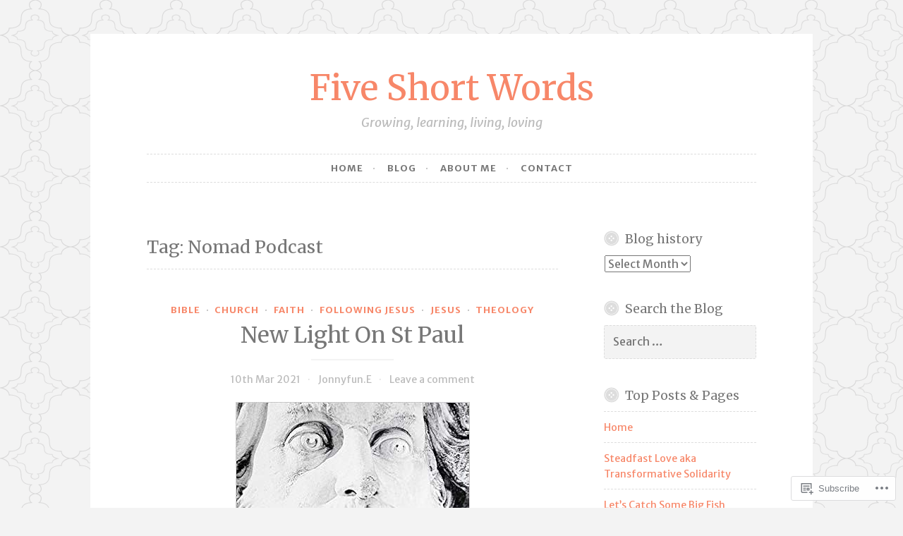

--- FILE ---
content_type: text/html; charset=UTF-8
request_url: https://fiveshortwords.com/tag/nomad-podcast/
body_size: 27178
content:
<!DOCTYPE html>
<html lang="en-GB">
<head>
<meta charset="UTF-8">
<meta name="viewport" content="width=device-width, initial-scale=1">
<link rel="profile" href="http://gmpg.org/xfn/11">

<title>Nomad Podcast &#8211; Five Short Words</title>
<script type="text/javascript">
  WebFontConfig = {"google":{"families":["Merriweather:r:latin,latin-ext","Merriweather+Sans:r,i,b,bi:latin,latin-ext"]},"api_url":"https:\/\/fonts-api.wp.com\/css"};
  (function() {
    var wf = document.createElement('script');
    wf.src = '/wp-content/plugins/custom-fonts/js/webfont.js';
    wf.type = 'text/javascript';
    wf.async = 'true';
    var s = document.getElementsByTagName('script')[0];
    s.parentNode.insertBefore(wf, s);
	})();
</script><style id="jetpack-custom-fonts-css">.wf-active body, .wf-active button, .wf-active input, .wf-active select, .wf-active textarea{font-family:"Merriweather Sans",sans-serif}.wf-active pre{font-family:"Merriweather Sans",sans-serif}.wf-active code, .wf-active kbd, .wf-active tt, .wf-active var{font-family:"Merriweather Sans",sans-serif}.wf-active blockquote, .wf-active q{font-family:"Merriweather Sans",sans-serif}.wf-active .comment-navigation, .wf-active .post-navigation, .wf-active .posts-navigation{font-family:"Merriweather Sans",sans-serif}.wf-active .comment-navigation .meta-nav, .wf-active .post-navigation .meta-nav, .wf-active .posts-navigation .meta-nav{font-family:"Merriweather Sans",sans-serif}.wf-active .widget_rss cite{font-family:"Merriweather Sans",sans-serif}.wf-active .site-description{font-family:"Merriweather Sans",sans-serif}.wf-active a.more-link{font-family:"Merriweather Sans",sans-serif}.wf-active .comment-meta .comment-author .fn{font-family:"Merriweather Sans",sans-serif}.wf-active .wp-caption-text{font-family:"Merriweather Sans",sans-serif}.wf-active h1, .wf-active h2, .wf-active h3, .wf-active h4, .wf-active h5, .wf-active h6{font-family:"Merriweather",serif;font-style:normal;font-weight:400}.wf-active .widget-title{font-style:normal;font-weight:400}.wf-active .rating-msg{font-style:normal;font-weight:400}.wf-active .site-title{font-style:normal;font-weight:400;font-family:"Merriweather",serif}@media only screen and (min-width: 40.063em){.wf-active .site-title{font-style:normal;font-weight:400}}.wf-active h1{font-style:normal;font-weight:400}.wf-active h2, .wf-active .site-title{font-style:normal;font-weight:400}@media only screen and (min-width: 40.063em){.wf-active .entry-title{font-style:normal;font-weight:400}}.wf-active h3{font-style:normal;font-weight:400}.wf-active .entry-title, .wf-active h4{font-style:normal;font-weight:400}.wf-active h5{font-style:normal;font-weight:400}.wf-active h6{font-style:normal;font-weight:400}.wf-active .page-title{font-style:normal;font-weight:400}</style>
<meta name='robots' content='max-image-preview:large' />

<!-- Async WordPress.com Remote Login -->
<script id="wpcom_remote_login_js">
var wpcom_remote_login_extra_auth = '';
function wpcom_remote_login_remove_dom_node_id( element_id ) {
	var dom_node = document.getElementById( element_id );
	if ( dom_node ) { dom_node.parentNode.removeChild( dom_node ); }
}
function wpcom_remote_login_remove_dom_node_classes( class_name ) {
	var dom_nodes = document.querySelectorAll( '.' + class_name );
	for ( var i = 0; i < dom_nodes.length; i++ ) {
		dom_nodes[ i ].parentNode.removeChild( dom_nodes[ i ] );
	}
}
function wpcom_remote_login_final_cleanup() {
	wpcom_remote_login_remove_dom_node_classes( "wpcom_remote_login_msg" );
	wpcom_remote_login_remove_dom_node_id( "wpcom_remote_login_key" );
	wpcom_remote_login_remove_dom_node_id( "wpcom_remote_login_validate" );
	wpcom_remote_login_remove_dom_node_id( "wpcom_remote_login_js" );
	wpcom_remote_login_remove_dom_node_id( "wpcom_request_access_iframe" );
	wpcom_remote_login_remove_dom_node_id( "wpcom_request_access_styles" );
}

// Watch for messages back from the remote login
window.addEventListener( "message", function( e ) {
	if ( e.origin === "https://r-login.wordpress.com" ) {
		var data = {};
		try {
			data = JSON.parse( e.data );
		} catch( e ) {
			wpcom_remote_login_final_cleanup();
			return;
		}

		if ( data.msg === 'LOGIN' ) {
			// Clean up the login check iframe
			wpcom_remote_login_remove_dom_node_id( "wpcom_remote_login_key" );

			var id_regex = new RegExp( /^[0-9]+$/ );
			var token_regex = new RegExp( /^.*|.*|.*$/ );
			if (
				token_regex.test( data.token )
				&& id_regex.test( data.wpcomid )
			) {
				// We have everything we need to ask for a login
				var script = document.createElement( "script" );
				script.setAttribute( "id", "wpcom_remote_login_validate" );
				script.src = '/remote-login.php?wpcom_remote_login=validate'
					+ '&wpcomid=' + data.wpcomid
					+ '&token=' + encodeURIComponent( data.token )
					+ '&host=' + window.location.protocol
					+ '//' + window.location.hostname
					+ '&postid=1126'
					+ '&is_singular=';
				document.body.appendChild( script );
			}

			return;
		}

		// Safari ITP, not logged in, so redirect
		if ( data.msg === 'LOGIN-REDIRECT' ) {
			window.location = 'https://wordpress.com/log-in?redirect_to=' + window.location.href;
			return;
		}

		// Safari ITP, storage access failed, remove the request
		if ( data.msg === 'LOGIN-REMOVE' ) {
			var css_zap = 'html { -webkit-transition: margin-top 1s; transition: margin-top 1s; } /* 9001 */ html { margin-top: 0 !important; } * html body { margin-top: 0 !important; } @media screen and ( max-width: 782px ) { html { margin-top: 0 !important; } * html body { margin-top: 0 !important; } }';
			var style_zap = document.createElement( 'style' );
			style_zap.type = 'text/css';
			style_zap.appendChild( document.createTextNode( css_zap ) );
			document.body.appendChild( style_zap );

			var e = document.getElementById( 'wpcom_request_access_iframe' );
			e.parentNode.removeChild( e );

			document.cookie = 'wordpress_com_login_access=denied; path=/; max-age=31536000';

			return;
		}

		// Safari ITP
		if ( data.msg === 'REQUEST_ACCESS' ) {
			console.log( 'request access: safari' );

			// Check ITP iframe enable/disable knob
			if ( wpcom_remote_login_extra_auth !== 'safari_itp_iframe' ) {
				return;
			}

			// If we are in a "private window" there is no ITP.
			var private_window = false;
			try {
				var opendb = window.openDatabase( null, null, null, null );
			} catch( e ) {
				private_window = true;
			}

			if ( private_window ) {
				console.log( 'private window' );
				return;
			}

			var iframe = document.createElement( 'iframe' );
			iframe.id = 'wpcom_request_access_iframe';
			iframe.setAttribute( 'scrolling', 'no' );
			iframe.setAttribute( 'sandbox', 'allow-storage-access-by-user-activation allow-scripts allow-same-origin allow-top-navigation-by-user-activation' );
			iframe.src = 'https://r-login.wordpress.com/remote-login.php?wpcom_remote_login=request_access&origin=' + encodeURIComponent( data.origin ) + '&wpcomid=' + encodeURIComponent( data.wpcomid );

			var css = 'html { -webkit-transition: margin-top 1s; transition: margin-top 1s; } /* 9001 */ html { margin-top: 46px !important; } * html body { margin-top: 46px !important; } @media screen and ( max-width: 660px ) { html { margin-top: 71px !important; } * html body { margin-top: 71px !important; } #wpcom_request_access_iframe { display: block; height: 71px !important; } } #wpcom_request_access_iframe { border: 0px; height: 46px; position: fixed; top: 0; left: 0; width: 100%; min-width: 100%; z-index: 99999; background: #23282d; } ';

			var style = document.createElement( 'style' );
			style.type = 'text/css';
			style.id = 'wpcom_request_access_styles';
			style.appendChild( document.createTextNode( css ) );
			document.body.appendChild( style );

			document.body.appendChild( iframe );
		}

		if ( data.msg === 'DONE' ) {
			wpcom_remote_login_final_cleanup();
		}
	}
}, false );

// Inject the remote login iframe after the page has had a chance to load
// more critical resources
window.addEventListener( "DOMContentLoaded", function( e ) {
	var iframe = document.createElement( "iframe" );
	iframe.style.display = "none";
	iframe.setAttribute( "scrolling", "no" );
	iframe.setAttribute( "id", "wpcom_remote_login_key" );
	iframe.src = "https://r-login.wordpress.com/remote-login.php"
		+ "?wpcom_remote_login=key"
		+ "&origin=aHR0cHM6Ly9maXZlc2hvcnR3b3Jkcy5jb20%3D"
		+ "&wpcomid=179563510"
		+ "&time=" + Math.floor( Date.now() / 1000 );
	document.body.appendChild( iframe );
}, false );
</script>
<link rel='dns-prefetch' href='//s0.wp.com' />
<link rel="alternate" type="application/rss+xml" title="Five Short Words &raquo; Feed" href="https://fiveshortwords.com/feed/" />
<link rel="alternate" type="application/rss+xml" title="Five Short Words &raquo; Comments Feed" href="https://fiveshortwords.com/comments/feed/" />
<link rel="alternate" type="application/rss+xml" title="Five Short Words &raquo; Nomad Podcast Tag Feed" href="https://fiveshortwords.com/tag/nomad-podcast/feed/" />
	<script type="text/javascript">
		/* <![CDATA[ */
		function addLoadEvent(func) {
			var oldonload = window.onload;
			if (typeof window.onload != 'function') {
				window.onload = func;
			} else {
				window.onload = function () {
					oldonload();
					func();
				}
			}
		}
		/* ]]> */
	</script>
	<style id='wp-emoji-styles-inline-css'>

	img.wp-smiley, img.emoji {
		display: inline !important;
		border: none !important;
		box-shadow: none !important;
		height: 1em !important;
		width: 1em !important;
		margin: 0 0.07em !important;
		vertical-align: -0.1em !important;
		background: none !important;
		padding: 0 !important;
	}
/*# sourceURL=wp-emoji-styles-inline-css */
</style>
<link crossorigin='anonymous' rel='stylesheet' id='all-css-2-1' href='/wp-content/plugins/gutenberg-core/v22.2.0/build/styles/block-library/style.css?m=1764855221i&cssminify=yes' type='text/css' media='all' />
<style id='wp-block-library-inline-css'>
.has-text-align-justify {
	text-align:justify;
}
.has-text-align-justify{text-align:justify;}

/*# sourceURL=wp-block-library-inline-css */
</style><style id='wp-block-paragraph-inline-css'>
.is-small-text{font-size:.875em}.is-regular-text{font-size:1em}.is-large-text{font-size:2.25em}.is-larger-text{font-size:3em}.has-drop-cap:not(:focus):first-letter{float:left;font-size:8.4em;font-style:normal;font-weight:100;line-height:.68;margin:.05em .1em 0 0;text-transform:uppercase}body.rtl .has-drop-cap:not(:focus):first-letter{float:none;margin-left:.1em}p.has-drop-cap.has-background{overflow:hidden}:root :where(p.has-background){padding:1.25em 2.375em}:where(p.has-text-color:not(.has-link-color)) a{color:inherit}p.has-text-align-left[style*="writing-mode:vertical-lr"],p.has-text-align-right[style*="writing-mode:vertical-rl"]{rotate:180deg}
/*# sourceURL=/wp-content/plugins/gutenberg-core/v22.2.0/build/styles/block-library/paragraph/style.css */
</style>
<style id='wp-block-image-inline-css'>
.wp-block-image>a,.wp-block-image>figure>a{display:inline-block}.wp-block-image img{box-sizing:border-box;height:auto;max-width:100%;vertical-align:bottom}@media not (prefers-reduced-motion){.wp-block-image img.hide{visibility:hidden}.wp-block-image img.show{animation:show-content-image .4s}}.wp-block-image[style*=border-radius] img,.wp-block-image[style*=border-radius]>a{border-radius:inherit}.wp-block-image.has-custom-border img{box-sizing:border-box}.wp-block-image.aligncenter{text-align:center}.wp-block-image.alignfull>a,.wp-block-image.alignwide>a{width:100%}.wp-block-image.alignfull img,.wp-block-image.alignwide img{height:auto;width:100%}.wp-block-image .aligncenter,.wp-block-image .alignleft,.wp-block-image .alignright,.wp-block-image.aligncenter,.wp-block-image.alignleft,.wp-block-image.alignright{display:table}.wp-block-image .aligncenter>figcaption,.wp-block-image .alignleft>figcaption,.wp-block-image .alignright>figcaption,.wp-block-image.aligncenter>figcaption,.wp-block-image.alignleft>figcaption,.wp-block-image.alignright>figcaption{caption-side:bottom;display:table-caption}.wp-block-image .alignleft{float:left;margin:.5em 1em .5em 0}.wp-block-image .alignright{float:right;margin:.5em 0 .5em 1em}.wp-block-image .aligncenter{margin-left:auto;margin-right:auto}.wp-block-image :where(figcaption){margin-bottom:1em;margin-top:.5em}.wp-block-image.is-style-circle-mask img{border-radius:9999px}@supports ((-webkit-mask-image:none) or (mask-image:none)) or (-webkit-mask-image:none){.wp-block-image.is-style-circle-mask img{border-radius:0;-webkit-mask-image:url('data:image/svg+xml;utf8,<svg viewBox="0 0 100 100" xmlns="http://www.w3.org/2000/svg"><circle cx="50" cy="50" r="50"/></svg>');mask-image:url('data:image/svg+xml;utf8,<svg viewBox="0 0 100 100" xmlns="http://www.w3.org/2000/svg"><circle cx="50" cy="50" r="50"/></svg>');mask-mode:alpha;-webkit-mask-position:center;mask-position:center;-webkit-mask-repeat:no-repeat;mask-repeat:no-repeat;-webkit-mask-size:contain;mask-size:contain}}:root :where(.wp-block-image.is-style-rounded img,.wp-block-image .is-style-rounded img){border-radius:9999px}.wp-block-image figure{margin:0}.wp-lightbox-container{display:flex;flex-direction:column;position:relative}.wp-lightbox-container img{cursor:zoom-in}.wp-lightbox-container img:hover+button{opacity:1}.wp-lightbox-container button{align-items:center;backdrop-filter:blur(16px) saturate(180%);background-color:#5a5a5a40;border:none;border-radius:4px;cursor:zoom-in;display:flex;height:20px;justify-content:center;opacity:0;padding:0;position:absolute;right:16px;text-align:center;top:16px;width:20px;z-index:100}@media not (prefers-reduced-motion){.wp-lightbox-container button{transition:opacity .2s ease}}.wp-lightbox-container button:focus-visible{outline:3px auto #5a5a5a40;outline:3px auto -webkit-focus-ring-color;outline-offset:3px}.wp-lightbox-container button:hover{cursor:pointer;opacity:1}.wp-lightbox-container button:focus{opacity:1}.wp-lightbox-container button:focus,.wp-lightbox-container button:hover,.wp-lightbox-container button:not(:hover):not(:active):not(.has-background){background-color:#5a5a5a40;border:none}.wp-lightbox-overlay{box-sizing:border-box;cursor:zoom-out;height:100vh;left:0;overflow:hidden;position:fixed;top:0;visibility:hidden;width:100%;z-index:100000}.wp-lightbox-overlay .close-button{align-items:center;cursor:pointer;display:flex;justify-content:center;min-height:40px;min-width:40px;padding:0;position:absolute;right:calc(env(safe-area-inset-right) + 16px);top:calc(env(safe-area-inset-top) + 16px);z-index:5000000}.wp-lightbox-overlay .close-button:focus,.wp-lightbox-overlay .close-button:hover,.wp-lightbox-overlay .close-button:not(:hover):not(:active):not(.has-background){background:none;border:none}.wp-lightbox-overlay .lightbox-image-container{height:var(--wp--lightbox-container-height);left:50%;overflow:hidden;position:absolute;top:50%;transform:translate(-50%,-50%);transform-origin:top left;width:var(--wp--lightbox-container-width);z-index:9999999999}.wp-lightbox-overlay .wp-block-image{align-items:center;box-sizing:border-box;display:flex;height:100%;justify-content:center;margin:0;position:relative;transform-origin:0 0;width:100%;z-index:3000000}.wp-lightbox-overlay .wp-block-image img{height:var(--wp--lightbox-image-height);min-height:var(--wp--lightbox-image-height);min-width:var(--wp--lightbox-image-width);width:var(--wp--lightbox-image-width)}.wp-lightbox-overlay .wp-block-image figcaption{display:none}.wp-lightbox-overlay button{background:none;border:none}.wp-lightbox-overlay .scrim{background-color:#fff;height:100%;opacity:.9;position:absolute;width:100%;z-index:2000000}.wp-lightbox-overlay.active{visibility:visible}@media not (prefers-reduced-motion){.wp-lightbox-overlay.active{animation:turn-on-visibility .25s both}.wp-lightbox-overlay.active img{animation:turn-on-visibility .35s both}.wp-lightbox-overlay.show-closing-animation:not(.active){animation:turn-off-visibility .35s both}.wp-lightbox-overlay.show-closing-animation:not(.active) img{animation:turn-off-visibility .25s both}.wp-lightbox-overlay.zoom.active{animation:none;opacity:1;visibility:visible}.wp-lightbox-overlay.zoom.active .lightbox-image-container{animation:lightbox-zoom-in .4s}.wp-lightbox-overlay.zoom.active .lightbox-image-container img{animation:none}.wp-lightbox-overlay.zoom.active .scrim{animation:turn-on-visibility .4s forwards}.wp-lightbox-overlay.zoom.show-closing-animation:not(.active){animation:none}.wp-lightbox-overlay.zoom.show-closing-animation:not(.active) .lightbox-image-container{animation:lightbox-zoom-out .4s}.wp-lightbox-overlay.zoom.show-closing-animation:not(.active) .lightbox-image-container img{animation:none}.wp-lightbox-overlay.zoom.show-closing-animation:not(.active) .scrim{animation:turn-off-visibility .4s forwards}}@keyframes show-content-image{0%{visibility:hidden}99%{visibility:hidden}to{visibility:visible}}@keyframes turn-on-visibility{0%{opacity:0}to{opacity:1}}@keyframes turn-off-visibility{0%{opacity:1;visibility:visible}99%{opacity:0;visibility:visible}to{opacity:0;visibility:hidden}}@keyframes lightbox-zoom-in{0%{transform:translate(calc((-100vw + var(--wp--lightbox-scrollbar-width))/2 + var(--wp--lightbox-initial-left-position)),calc(-50vh + var(--wp--lightbox-initial-top-position))) scale(var(--wp--lightbox-scale))}to{transform:translate(-50%,-50%) scale(1)}}@keyframes lightbox-zoom-out{0%{transform:translate(-50%,-50%) scale(1);visibility:visible}99%{visibility:visible}to{transform:translate(calc((-100vw + var(--wp--lightbox-scrollbar-width))/2 + var(--wp--lightbox-initial-left-position)),calc(-50vh + var(--wp--lightbox-initial-top-position))) scale(var(--wp--lightbox-scale));visibility:hidden}}
/*# sourceURL=/wp-content/plugins/gutenberg-core/v22.2.0/build/styles/block-library/image/style.css */
</style>
<style id='global-styles-inline-css'>
:root{--wp--preset--aspect-ratio--square: 1;--wp--preset--aspect-ratio--4-3: 4/3;--wp--preset--aspect-ratio--3-4: 3/4;--wp--preset--aspect-ratio--3-2: 3/2;--wp--preset--aspect-ratio--2-3: 2/3;--wp--preset--aspect-ratio--16-9: 16/9;--wp--preset--aspect-ratio--9-16: 9/16;--wp--preset--color--black: #000000;--wp--preset--color--cyan-bluish-gray: #abb8c3;--wp--preset--color--white: #ffffff;--wp--preset--color--pale-pink: #f78da7;--wp--preset--color--vivid-red: #cf2e2e;--wp--preset--color--luminous-vivid-orange: #ff6900;--wp--preset--color--luminous-vivid-amber: #fcb900;--wp--preset--color--light-green-cyan: #7bdcb5;--wp--preset--color--vivid-green-cyan: #00d084;--wp--preset--color--pale-cyan-blue: #8ed1fc;--wp--preset--color--vivid-cyan-blue: #0693e3;--wp--preset--color--vivid-purple: #9b51e0;--wp--preset--gradient--vivid-cyan-blue-to-vivid-purple: linear-gradient(135deg,rgb(6,147,227) 0%,rgb(155,81,224) 100%);--wp--preset--gradient--light-green-cyan-to-vivid-green-cyan: linear-gradient(135deg,rgb(122,220,180) 0%,rgb(0,208,130) 100%);--wp--preset--gradient--luminous-vivid-amber-to-luminous-vivid-orange: linear-gradient(135deg,rgb(252,185,0) 0%,rgb(255,105,0) 100%);--wp--preset--gradient--luminous-vivid-orange-to-vivid-red: linear-gradient(135deg,rgb(255,105,0) 0%,rgb(207,46,46) 100%);--wp--preset--gradient--very-light-gray-to-cyan-bluish-gray: linear-gradient(135deg,rgb(238,238,238) 0%,rgb(169,184,195) 100%);--wp--preset--gradient--cool-to-warm-spectrum: linear-gradient(135deg,rgb(74,234,220) 0%,rgb(151,120,209) 20%,rgb(207,42,186) 40%,rgb(238,44,130) 60%,rgb(251,105,98) 80%,rgb(254,248,76) 100%);--wp--preset--gradient--blush-light-purple: linear-gradient(135deg,rgb(255,206,236) 0%,rgb(152,150,240) 100%);--wp--preset--gradient--blush-bordeaux: linear-gradient(135deg,rgb(254,205,165) 0%,rgb(254,45,45) 50%,rgb(107,0,62) 100%);--wp--preset--gradient--luminous-dusk: linear-gradient(135deg,rgb(255,203,112) 0%,rgb(199,81,192) 50%,rgb(65,88,208) 100%);--wp--preset--gradient--pale-ocean: linear-gradient(135deg,rgb(255,245,203) 0%,rgb(182,227,212) 50%,rgb(51,167,181) 100%);--wp--preset--gradient--electric-grass: linear-gradient(135deg,rgb(202,248,128) 0%,rgb(113,206,126) 100%);--wp--preset--gradient--midnight: linear-gradient(135deg,rgb(2,3,129) 0%,rgb(40,116,252) 100%);--wp--preset--font-size--small: 13px;--wp--preset--font-size--medium: 20px;--wp--preset--font-size--large: 36px;--wp--preset--font-size--x-large: 42px;--wp--preset--font-family--albert-sans: 'Albert Sans', sans-serif;--wp--preset--font-family--alegreya: Alegreya, serif;--wp--preset--font-family--arvo: Arvo, serif;--wp--preset--font-family--bodoni-moda: 'Bodoni Moda', serif;--wp--preset--font-family--bricolage-grotesque: 'Bricolage Grotesque', sans-serif;--wp--preset--font-family--cabin: Cabin, sans-serif;--wp--preset--font-family--chivo: Chivo, sans-serif;--wp--preset--font-family--commissioner: Commissioner, sans-serif;--wp--preset--font-family--cormorant: Cormorant, serif;--wp--preset--font-family--courier-prime: 'Courier Prime', monospace;--wp--preset--font-family--crimson-pro: 'Crimson Pro', serif;--wp--preset--font-family--dm-mono: 'DM Mono', monospace;--wp--preset--font-family--dm-sans: 'DM Sans', sans-serif;--wp--preset--font-family--dm-serif-display: 'DM Serif Display', serif;--wp--preset--font-family--domine: Domine, serif;--wp--preset--font-family--eb-garamond: 'EB Garamond', serif;--wp--preset--font-family--epilogue: Epilogue, sans-serif;--wp--preset--font-family--fahkwang: Fahkwang, sans-serif;--wp--preset--font-family--figtree: Figtree, sans-serif;--wp--preset--font-family--fira-sans: 'Fira Sans', sans-serif;--wp--preset--font-family--fjalla-one: 'Fjalla One', sans-serif;--wp--preset--font-family--fraunces: Fraunces, serif;--wp--preset--font-family--gabarito: Gabarito, system-ui;--wp--preset--font-family--ibm-plex-mono: 'IBM Plex Mono', monospace;--wp--preset--font-family--ibm-plex-sans: 'IBM Plex Sans', sans-serif;--wp--preset--font-family--ibarra-real-nova: 'Ibarra Real Nova', serif;--wp--preset--font-family--instrument-serif: 'Instrument Serif', serif;--wp--preset--font-family--inter: Inter, sans-serif;--wp--preset--font-family--josefin-sans: 'Josefin Sans', sans-serif;--wp--preset--font-family--jost: Jost, sans-serif;--wp--preset--font-family--libre-baskerville: 'Libre Baskerville', serif;--wp--preset--font-family--libre-franklin: 'Libre Franklin', sans-serif;--wp--preset--font-family--literata: Literata, serif;--wp--preset--font-family--lora: Lora, serif;--wp--preset--font-family--merriweather: Merriweather, serif;--wp--preset--font-family--montserrat: Montserrat, sans-serif;--wp--preset--font-family--newsreader: Newsreader, serif;--wp--preset--font-family--noto-sans-mono: 'Noto Sans Mono', sans-serif;--wp--preset--font-family--nunito: Nunito, sans-serif;--wp--preset--font-family--open-sans: 'Open Sans', sans-serif;--wp--preset--font-family--overpass: Overpass, sans-serif;--wp--preset--font-family--pt-serif: 'PT Serif', serif;--wp--preset--font-family--petrona: Petrona, serif;--wp--preset--font-family--piazzolla: Piazzolla, serif;--wp--preset--font-family--playfair-display: 'Playfair Display', serif;--wp--preset--font-family--plus-jakarta-sans: 'Plus Jakarta Sans', sans-serif;--wp--preset--font-family--poppins: Poppins, sans-serif;--wp--preset--font-family--raleway: Raleway, sans-serif;--wp--preset--font-family--roboto: Roboto, sans-serif;--wp--preset--font-family--roboto-slab: 'Roboto Slab', serif;--wp--preset--font-family--rubik: Rubik, sans-serif;--wp--preset--font-family--rufina: Rufina, serif;--wp--preset--font-family--sora: Sora, sans-serif;--wp--preset--font-family--source-sans-3: 'Source Sans 3', sans-serif;--wp--preset--font-family--source-serif-4: 'Source Serif 4', serif;--wp--preset--font-family--space-mono: 'Space Mono', monospace;--wp--preset--font-family--syne: Syne, sans-serif;--wp--preset--font-family--texturina: Texturina, serif;--wp--preset--font-family--urbanist: Urbanist, sans-serif;--wp--preset--font-family--work-sans: 'Work Sans', sans-serif;--wp--preset--spacing--20: 0.44rem;--wp--preset--spacing--30: 0.67rem;--wp--preset--spacing--40: 1rem;--wp--preset--spacing--50: 1.5rem;--wp--preset--spacing--60: 2.25rem;--wp--preset--spacing--70: 3.38rem;--wp--preset--spacing--80: 5.06rem;--wp--preset--shadow--natural: 6px 6px 9px rgba(0, 0, 0, 0.2);--wp--preset--shadow--deep: 12px 12px 50px rgba(0, 0, 0, 0.4);--wp--preset--shadow--sharp: 6px 6px 0px rgba(0, 0, 0, 0.2);--wp--preset--shadow--outlined: 6px 6px 0px -3px rgb(255, 255, 255), 6px 6px rgb(0, 0, 0);--wp--preset--shadow--crisp: 6px 6px 0px rgb(0, 0, 0);}:where(.is-layout-flex){gap: 0.5em;}:where(.is-layout-grid){gap: 0.5em;}body .is-layout-flex{display: flex;}.is-layout-flex{flex-wrap: wrap;align-items: center;}.is-layout-flex > :is(*, div){margin: 0;}body .is-layout-grid{display: grid;}.is-layout-grid > :is(*, div){margin: 0;}:where(.wp-block-columns.is-layout-flex){gap: 2em;}:where(.wp-block-columns.is-layout-grid){gap: 2em;}:where(.wp-block-post-template.is-layout-flex){gap: 1.25em;}:where(.wp-block-post-template.is-layout-grid){gap: 1.25em;}.has-black-color{color: var(--wp--preset--color--black) !important;}.has-cyan-bluish-gray-color{color: var(--wp--preset--color--cyan-bluish-gray) !important;}.has-white-color{color: var(--wp--preset--color--white) !important;}.has-pale-pink-color{color: var(--wp--preset--color--pale-pink) !important;}.has-vivid-red-color{color: var(--wp--preset--color--vivid-red) !important;}.has-luminous-vivid-orange-color{color: var(--wp--preset--color--luminous-vivid-orange) !important;}.has-luminous-vivid-amber-color{color: var(--wp--preset--color--luminous-vivid-amber) !important;}.has-light-green-cyan-color{color: var(--wp--preset--color--light-green-cyan) !important;}.has-vivid-green-cyan-color{color: var(--wp--preset--color--vivid-green-cyan) !important;}.has-pale-cyan-blue-color{color: var(--wp--preset--color--pale-cyan-blue) !important;}.has-vivid-cyan-blue-color{color: var(--wp--preset--color--vivid-cyan-blue) !important;}.has-vivid-purple-color{color: var(--wp--preset--color--vivid-purple) !important;}.has-black-background-color{background-color: var(--wp--preset--color--black) !important;}.has-cyan-bluish-gray-background-color{background-color: var(--wp--preset--color--cyan-bluish-gray) !important;}.has-white-background-color{background-color: var(--wp--preset--color--white) !important;}.has-pale-pink-background-color{background-color: var(--wp--preset--color--pale-pink) !important;}.has-vivid-red-background-color{background-color: var(--wp--preset--color--vivid-red) !important;}.has-luminous-vivid-orange-background-color{background-color: var(--wp--preset--color--luminous-vivid-orange) !important;}.has-luminous-vivid-amber-background-color{background-color: var(--wp--preset--color--luminous-vivid-amber) !important;}.has-light-green-cyan-background-color{background-color: var(--wp--preset--color--light-green-cyan) !important;}.has-vivid-green-cyan-background-color{background-color: var(--wp--preset--color--vivid-green-cyan) !important;}.has-pale-cyan-blue-background-color{background-color: var(--wp--preset--color--pale-cyan-blue) !important;}.has-vivid-cyan-blue-background-color{background-color: var(--wp--preset--color--vivid-cyan-blue) !important;}.has-vivid-purple-background-color{background-color: var(--wp--preset--color--vivid-purple) !important;}.has-black-border-color{border-color: var(--wp--preset--color--black) !important;}.has-cyan-bluish-gray-border-color{border-color: var(--wp--preset--color--cyan-bluish-gray) !important;}.has-white-border-color{border-color: var(--wp--preset--color--white) !important;}.has-pale-pink-border-color{border-color: var(--wp--preset--color--pale-pink) !important;}.has-vivid-red-border-color{border-color: var(--wp--preset--color--vivid-red) !important;}.has-luminous-vivid-orange-border-color{border-color: var(--wp--preset--color--luminous-vivid-orange) !important;}.has-luminous-vivid-amber-border-color{border-color: var(--wp--preset--color--luminous-vivid-amber) !important;}.has-light-green-cyan-border-color{border-color: var(--wp--preset--color--light-green-cyan) !important;}.has-vivid-green-cyan-border-color{border-color: var(--wp--preset--color--vivid-green-cyan) !important;}.has-pale-cyan-blue-border-color{border-color: var(--wp--preset--color--pale-cyan-blue) !important;}.has-vivid-cyan-blue-border-color{border-color: var(--wp--preset--color--vivid-cyan-blue) !important;}.has-vivid-purple-border-color{border-color: var(--wp--preset--color--vivid-purple) !important;}.has-vivid-cyan-blue-to-vivid-purple-gradient-background{background: var(--wp--preset--gradient--vivid-cyan-blue-to-vivid-purple) !important;}.has-light-green-cyan-to-vivid-green-cyan-gradient-background{background: var(--wp--preset--gradient--light-green-cyan-to-vivid-green-cyan) !important;}.has-luminous-vivid-amber-to-luminous-vivid-orange-gradient-background{background: var(--wp--preset--gradient--luminous-vivid-amber-to-luminous-vivid-orange) !important;}.has-luminous-vivid-orange-to-vivid-red-gradient-background{background: var(--wp--preset--gradient--luminous-vivid-orange-to-vivid-red) !important;}.has-very-light-gray-to-cyan-bluish-gray-gradient-background{background: var(--wp--preset--gradient--very-light-gray-to-cyan-bluish-gray) !important;}.has-cool-to-warm-spectrum-gradient-background{background: var(--wp--preset--gradient--cool-to-warm-spectrum) !important;}.has-blush-light-purple-gradient-background{background: var(--wp--preset--gradient--blush-light-purple) !important;}.has-blush-bordeaux-gradient-background{background: var(--wp--preset--gradient--blush-bordeaux) !important;}.has-luminous-dusk-gradient-background{background: var(--wp--preset--gradient--luminous-dusk) !important;}.has-pale-ocean-gradient-background{background: var(--wp--preset--gradient--pale-ocean) !important;}.has-electric-grass-gradient-background{background: var(--wp--preset--gradient--electric-grass) !important;}.has-midnight-gradient-background{background: var(--wp--preset--gradient--midnight) !important;}.has-small-font-size{font-size: var(--wp--preset--font-size--small) !important;}.has-medium-font-size{font-size: var(--wp--preset--font-size--medium) !important;}.has-large-font-size{font-size: var(--wp--preset--font-size--large) !important;}.has-x-large-font-size{font-size: var(--wp--preset--font-size--x-large) !important;}.has-albert-sans-font-family{font-family: var(--wp--preset--font-family--albert-sans) !important;}.has-alegreya-font-family{font-family: var(--wp--preset--font-family--alegreya) !important;}.has-arvo-font-family{font-family: var(--wp--preset--font-family--arvo) !important;}.has-bodoni-moda-font-family{font-family: var(--wp--preset--font-family--bodoni-moda) !important;}.has-bricolage-grotesque-font-family{font-family: var(--wp--preset--font-family--bricolage-grotesque) !important;}.has-cabin-font-family{font-family: var(--wp--preset--font-family--cabin) !important;}.has-chivo-font-family{font-family: var(--wp--preset--font-family--chivo) !important;}.has-commissioner-font-family{font-family: var(--wp--preset--font-family--commissioner) !important;}.has-cormorant-font-family{font-family: var(--wp--preset--font-family--cormorant) !important;}.has-courier-prime-font-family{font-family: var(--wp--preset--font-family--courier-prime) !important;}.has-crimson-pro-font-family{font-family: var(--wp--preset--font-family--crimson-pro) !important;}.has-dm-mono-font-family{font-family: var(--wp--preset--font-family--dm-mono) !important;}.has-dm-sans-font-family{font-family: var(--wp--preset--font-family--dm-sans) !important;}.has-dm-serif-display-font-family{font-family: var(--wp--preset--font-family--dm-serif-display) !important;}.has-domine-font-family{font-family: var(--wp--preset--font-family--domine) !important;}.has-eb-garamond-font-family{font-family: var(--wp--preset--font-family--eb-garamond) !important;}.has-epilogue-font-family{font-family: var(--wp--preset--font-family--epilogue) !important;}.has-fahkwang-font-family{font-family: var(--wp--preset--font-family--fahkwang) !important;}.has-figtree-font-family{font-family: var(--wp--preset--font-family--figtree) !important;}.has-fira-sans-font-family{font-family: var(--wp--preset--font-family--fira-sans) !important;}.has-fjalla-one-font-family{font-family: var(--wp--preset--font-family--fjalla-one) !important;}.has-fraunces-font-family{font-family: var(--wp--preset--font-family--fraunces) !important;}.has-gabarito-font-family{font-family: var(--wp--preset--font-family--gabarito) !important;}.has-ibm-plex-mono-font-family{font-family: var(--wp--preset--font-family--ibm-plex-mono) !important;}.has-ibm-plex-sans-font-family{font-family: var(--wp--preset--font-family--ibm-plex-sans) !important;}.has-ibarra-real-nova-font-family{font-family: var(--wp--preset--font-family--ibarra-real-nova) !important;}.has-instrument-serif-font-family{font-family: var(--wp--preset--font-family--instrument-serif) !important;}.has-inter-font-family{font-family: var(--wp--preset--font-family--inter) !important;}.has-josefin-sans-font-family{font-family: var(--wp--preset--font-family--josefin-sans) !important;}.has-jost-font-family{font-family: var(--wp--preset--font-family--jost) !important;}.has-libre-baskerville-font-family{font-family: var(--wp--preset--font-family--libre-baskerville) !important;}.has-libre-franklin-font-family{font-family: var(--wp--preset--font-family--libre-franklin) !important;}.has-literata-font-family{font-family: var(--wp--preset--font-family--literata) !important;}.has-lora-font-family{font-family: var(--wp--preset--font-family--lora) !important;}.has-merriweather-font-family{font-family: var(--wp--preset--font-family--merriweather) !important;}.has-montserrat-font-family{font-family: var(--wp--preset--font-family--montserrat) !important;}.has-newsreader-font-family{font-family: var(--wp--preset--font-family--newsreader) !important;}.has-noto-sans-mono-font-family{font-family: var(--wp--preset--font-family--noto-sans-mono) !important;}.has-nunito-font-family{font-family: var(--wp--preset--font-family--nunito) !important;}.has-open-sans-font-family{font-family: var(--wp--preset--font-family--open-sans) !important;}.has-overpass-font-family{font-family: var(--wp--preset--font-family--overpass) !important;}.has-pt-serif-font-family{font-family: var(--wp--preset--font-family--pt-serif) !important;}.has-petrona-font-family{font-family: var(--wp--preset--font-family--petrona) !important;}.has-piazzolla-font-family{font-family: var(--wp--preset--font-family--piazzolla) !important;}.has-playfair-display-font-family{font-family: var(--wp--preset--font-family--playfair-display) !important;}.has-plus-jakarta-sans-font-family{font-family: var(--wp--preset--font-family--plus-jakarta-sans) !important;}.has-poppins-font-family{font-family: var(--wp--preset--font-family--poppins) !important;}.has-raleway-font-family{font-family: var(--wp--preset--font-family--raleway) !important;}.has-roboto-font-family{font-family: var(--wp--preset--font-family--roboto) !important;}.has-roboto-slab-font-family{font-family: var(--wp--preset--font-family--roboto-slab) !important;}.has-rubik-font-family{font-family: var(--wp--preset--font-family--rubik) !important;}.has-rufina-font-family{font-family: var(--wp--preset--font-family--rufina) !important;}.has-sora-font-family{font-family: var(--wp--preset--font-family--sora) !important;}.has-source-sans-3-font-family{font-family: var(--wp--preset--font-family--source-sans-3) !important;}.has-source-serif-4-font-family{font-family: var(--wp--preset--font-family--source-serif-4) !important;}.has-space-mono-font-family{font-family: var(--wp--preset--font-family--space-mono) !important;}.has-syne-font-family{font-family: var(--wp--preset--font-family--syne) !important;}.has-texturina-font-family{font-family: var(--wp--preset--font-family--texturina) !important;}.has-urbanist-font-family{font-family: var(--wp--preset--font-family--urbanist) !important;}.has-work-sans-font-family{font-family: var(--wp--preset--font-family--work-sans) !important;}
/*# sourceURL=global-styles-inline-css */
</style>

<style id='classic-theme-styles-inline-css'>
/*! This file is auto-generated */
.wp-block-button__link{color:#fff;background-color:#32373c;border-radius:9999px;box-shadow:none;text-decoration:none;padding:calc(.667em + 2px) calc(1.333em + 2px);font-size:1.125em}.wp-block-file__button{background:#32373c;color:#fff;text-decoration:none}
/*# sourceURL=/wp-includes/css/classic-themes.min.css */
</style>
<link crossorigin='anonymous' rel='stylesheet' id='all-css-4-1' href='/_static/??-eJyNj91qwzAMRl+oikhauu2i9FliR8u8+Q9LbujbV11gS2kIvTGWOOfjE04ZbIpCUTD7OrrIaJPxyf4wdk373rTALmRPUOjSHHBwLH8EsFw9NZZ5h4ugUOE/q5DuQ+7lTgQaXE+egmJb2pTVAWNyIWbQN7gaQL5U5CdvXmOuBk0VSRE6XC+2Rs6XvIS6aOdg+O23dUAhzR31O6JSi3FLGimBtunFpfgwwKfvXbmr53Bq3w7t8WO/747fN76DpPU=&cssminify=yes' type='text/css' media='all' />
<link crossorigin='anonymous' rel='stylesheet' id='print-css-5-1' href='/wp-content/mu-plugins/global-print/global-print.css?m=1465851035i&cssminify=yes' type='text/css' media='print' />
<style id='jetpack-global-styles-frontend-style-inline-css'>
:root { --font-headings: unset; --font-base: unset; --font-headings-default: -apple-system,BlinkMacSystemFont,"Segoe UI",Roboto,Oxygen-Sans,Ubuntu,Cantarell,"Helvetica Neue",sans-serif; --font-base-default: -apple-system,BlinkMacSystemFont,"Segoe UI",Roboto,Oxygen-Sans,Ubuntu,Cantarell,"Helvetica Neue",sans-serif;}
/*# sourceURL=jetpack-global-styles-frontend-style-inline-css */
</style>
<link crossorigin='anonymous' rel='stylesheet' id='all-css-8-1' href='/wp-content/themes/h4/global.css?m=1420737423i&cssminify=yes' type='text/css' media='all' />
<script type="text/javascript" id="wpcom-actionbar-placeholder-js-extra">
/* <![CDATA[ */
var actionbardata = {"siteID":"179563510","postID":"0","siteURL":"https://fiveshortwords.com","xhrURL":"https://fiveshortwords.com/wp-admin/admin-ajax.php","nonce":"0b2adfe689","isLoggedIn":"","statusMessage":"","subsEmailDefault":"instantly","proxyScriptUrl":"https://s0.wp.com/wp-content/js/wpcom-proxy-request.js?m=1513050504i&amp;ver=20211021","i18n":{"followedText":"New posts from this site will now appear in your \u003Ca href=\"https://wordpress.com/reader\"\u003EReader\u003C/a\u003E","foldBar":"Collapse this bar","unfoldBar":"Expand this bar","shortLinkCopied":"Shortlink copied to clipboard."}};
//# sourceURL=wpcom-actionbar-placeholder-js-extra
/* ]]> */
</script>
<script type="text/javascript" id="jetpack-mu-wpcom-settings-js-before">
/* <![CDATA[ */
var JETPACK_MU_WPCOM_SETTINGS = {"assetsUrl":"https://s0.wp.com/wp-content/mu-plugins/jetpack-mu-wpcom-plugin/sun/jetpack_vendor/automattic/jetpack-mu-wpcom/src/build/"};
//# sourceURL=jetpack-mu-wpcom-settings-js-before
/* ]]> */
</script>
<script crossorigin='anonymous' type='text/javascript'  src='/_static/??-eJzTLy/QTc7PK0nNK9HPKtYvyinRLSjKr6jUyyrW0QfKZeYl55SmpBaDJLMKS1OLKqGUXm5mHkFFurmZ6UWJJalQxfa5tobmRgamxgZmFpZZACbyLJI='></script>
<script type="text/javascript" id="rlt-proxy-js-after">
/* <![CDATA[ */
	rltInitialize( {"token":null,"iframeOrigins":["https:\/\/widgets.wp.com"]} );
//# sourceURL=rlt-proxy-js-after
/* ]]> */
</script>
<link rel="EditURI" type="application/rsd+xml" title="RSD" href="https://aplaceofmeeting627447616.wordpress.com/xmlrpc.php?rsd" />
<meta name="generator" content="WordPress.com" />

<!-- Jetpack Open Graph Tags -->
<meta property="og:type" content="website" />
<meta property="og:title" content="Nomad Podcast &#8211; Five Short Words" />
<meta property="og:url" content="https://fiveshortwords.com/tag/nomad-podcast/" />
<meta property="og:site_name" content="Five Short Words" />
<meta property="og:image" content="https://s0.wp.com/i/blank.jpg?m=1383295312i" />
<meta property="og:image:width" content="200" />
<meta property="og:image:height" content="200" />
<meta property="og:image:alt" content="" />
<meta property="og:locale" content="en_GB" />

<!-- End Jetpack Open Graph Tags -->
<link rel="shortcut icon" type="image/x-icon" href="https://s0.wp.com/i/favicon.ico?m=1713425267i" sizes="16x16 24x24 32x32 48x48" />
<link rel="icon" type="image/x-icon" href="https://s0.wp.com/i/favicon.ico?m=1713425267i" sizes="16x16 24x24 32x32 48x48" />
<link rel="apple-touch-icon" href="https://s0.wp.com/i/webclip.png?m=1713868326i" />
<link rel="search" type="application/opensearchdescription+xml" href="https://fiveshortwords.com/osd.xml" title="Five Short Words" />
<link rel="search" type="application/opensearchdescription+xml" href="https://s1.wp.com/opensearch.xml" title="WordPress.com" />
<meta name="description" content="Posts about Nomad Podcast written by Jonnyfun.E" />
<style type="text/css" id="custom-background-css">
body.custom-background { background-image: url("https://s0.wp.com/wp-content/themes/pub/button-2/img/buttonbg20170303.png?m=1712167438i"); background-position: left top; background-size: auto; background-repeat: repeat; background-attachment: scroll; }
</style>
	<link crossorigin='anonymous' rel='stylesheet' id='all-css-0-3' href='/wp-content/mu-plugins/jetpack-plugin/sun/modules/widgets/top-posts/style.css?m=1753279645i&cssminify=yes' type='text/css' media='all' />
</head>

<body class="archive tag tag-nomad-podcast tag-27591484 custom-background wp-embed-responsive wp-theme-pubbutton-2 customizer-styles-applied jetpack-reblog-enabled">
<div id="page" class="hfeed site">
	<a class="skip-link screen-reader-text" href="#content">Skip to content</a>

	<header id="masthead" class="site-header" role="banner">
		<div class="site-branding">
										<p class="site-title"><a href="https://fiveshortwords.com/" rel="home">Five Short Words</a></p>
							<p class="site-description">Growing, learning, living, loving</p>
					</div><!-- .site-branding -->
	</header><!-- #masthead -->

	<nav id="site-navigation" class="main-navigation" role="navigation">
		<button class="menu-toggle" aria-controls="primary-menu" aria-expanded="false">
			<svg xmlns="http://www.w3.org/2000/svg" viewBox="0 0 16 16"><rect x="0" fill="none" width="16" height="16"/><g><path id="menu-icon" d="M0 14h16v-2H0v2zM0 2v2h16V2H0zm0 7h16V7H0v2z"/></g></svg>
			Menu		</button>
		<div class="menu-primary-container"><ul id="primary-menu" class="menu"><li id="menu-item-19" class="menu-item menu-item-type-post_type menu-item-object-page menu-item-home menu-item-19"><a href="https://fiveshortwords.com/">Home</a></li>
<li id="menu-item-20" class="menu-item menu-item-type-post_type menu-item-object-page menu-item-20"><a href="https://fiveshortwords.com/blog-2/">Blog</a></li>
<li id="menu-item-21" class="menu-item menu-item-type-post_type menu-item-object-page menu-item-21"><a href="https://fiveshortwords.com/about/">About Me</a></li>
<li id="menu-item-22" class="menu-item menu-item-type-post_type menu-item-object-page menu-item-22"><a href="https://fiveshortwords.com/contact/">Contact</a></li>
</ul></div>			</nav><!-- #site-navigation -->

	
	<div id="content" class="site-content">

	<div id="primary" class="content-area">
		<main id="main" class="site-main" role="main">

		
			<header class="page-header">
	<h1 class="page-title">Tag: <span>Nomad Podcast</span></h1></header><!-- .page-header -->

						
				
<article id="post-1126" class="post-1126 post type-post status-publish format-standard hentry category-bible category-church category-faith category-following-jesus category-jesus category-theology tag-n-t-wright tag-nomad-podcast tag-st-paul tag-tom-wright">
	<header class="entry-header">
		
					<span class="cat-links"><a href="https://fiveshortwords.com/category/bible/" rel="category tag">Bible</a> &middot; <a href="https://fiveshortwords.com/category/church/" rel="category tag">Church</a> &middot; <a href="https://fiveshortwords.com/category/faith/" rel="category tag">faith</a> &middot; <a href="https://fiveshortwords.com/category/following-jesus/" rel="category tag">Following Jesus</a> &middot; <a href="https://fiveshortwords.com/category/jesus/" rel="category tag">Jesus</a> &middot; <a href="https://fiveshortwords.com/category/theology/" rel="category tag">Theology</a></span>		
		<h1 class="entry-title"><a href="https://fiveshortwords.com/2021/03/10/new-light-on-st-paul/" rel="bookmark">New Light On St&nbsp;Paul</a></h1>
					<div class="entry-meta">
				<span class="posted-on"><a href="https://fiveshortwords.com/2021/03/10/new-light-on-st-paul/" rel="bookmark"><time class="entry-date published" datetime="2021-03-10T12:44:45+00:00">10th Mar 2021</time><time class="updated" datetime="2021-03-10T21:04:03+00:00">10th Mar 2021</time></a></span><span class="byline"> <span class="author vcard"><a class="url fn n" href="https://fiveshortwords.com/author/jonnyfune/">Jonnyfun.E</a></span></span><span class="comments-link"><a href="https://fiveshortwords.com/2021/03/10/new-light-on-st-paul/#respond">Leave a comment</a></span>			</div>
			</header><!-- .entry-header -->

	<div class="entry-content">
		
<div class="wp-block-image"><figure class="aligncenter"><img src="https://images-na.ssl-images-amazon.com/images/I/51DxRS4gYQL._SX330_BO1,204,203,200_.jpg" alt="" /></figure></div>



<p>OK. It&#8217;s been a while.  I&#8217;ve had so many ideas but never got round to getting it down.  Here&#8217;s a few thoughts from Tom Wright, otherwise known as N.T. Wright. He was Bishop of Durham for a while, but is best known as an academic whose whole adult life has been spent studying the life and writings of St Paul.</p>



<p>He wrote a book about the life of St Paul that came out three years ago. I haven&#8217;t read it, but heard him talk about it on the Nomad Podacst.<br><br>To start with, his name is originally Saul.  He comes from a conservative tradition in Judaism, and as the book of Acts describes, will do anything to protect Judaism from what he sees as unhealthy, misguided influences.  One of those &#8216;way out&#8217; movements is of course, what he would see as the cult of Jesus. Saul is basically a fundamentalist, and will track down followers of Jesus, and condone killing them for the cause of religious purity. Hence the stoning of Stephen, one of the prominent members of what we would call the early church.  Saul is at this point a violent man, determined to put a stop to this abberation of the faith that he treasures.<br><br>But to call it the early church is slightly misleading &#8211; at this early point in the evolution of the Jesus movement, we&#8217;re talking about a community that is mostly made up of Jews before the word Christian has even been uttered.  When we read the word &#8216;church&#8217; in our English translations, the original Greek word is better translated by &#8216;gathering,&#8217; &#8216;assembly, &#8216; or &#8216;company.&#8217;<br><br>Tom Wright reminds us how important it is to understand the first century context of the words that we read.  Another example of where we might have been reading this wrongly is to do with what we might have called the &#8216;conversion&#8217; of Saul.  Growing up, I had the impression that on the road to Damascus, when Saul has his experience of Jesus, it is at that point that he &#8216;becomes a Christian.&#8217;<br>(You can read the account in Acts chapter 9)</p>



<p>But at that point in time, there was no such thing as a Christian. There was no separate religion called Christianity.  Saul was a Jew who had such a profound and mystical experience of the risen Christ, that he suddenly sees that he has been mistaken, and that Jesus is in fact, the Messiah of God.  He doesn&#8217;t stop being a faithful Jew, and would in all likelihood continue in exactly the same way as he had done before regarding his religious observance, but now seeing that the promised Messiah has in fact come &#8211; in the person of Jesus Christ.</p>



<p>After this life changing encounter, at some point early on, Saul disappears off  to Arabia for three years. It&#8217;s not clear exactly where he went or what he did during these three years, but Tom Wright has a theory &#8230; first a bit of background:</p>



<p>Back in the First Testament, * the prophet Elijah is at a turning point in his life.  He had just defeated the 400 prophets of Baal, and was on the run from king Ahab and his wife Jezebel.  At this time of great stress in his life, where does he go ? To mount Horeb. Mount Horeb is essentially the same as Mount Sinai, where Moses received the Ten Commandments.  So Elijah is going back to the place where it all started.  The place where God made it clear that the children of Israel were a &#8216;set apart people.&#8217; They had a call to be God&#8217;s people for the nations.  At Mount Horeb, God meets with Elijah and he gets the commissioning and strength that he needs for the next phase in his ministry.  God tells Elijah that he is to &#8216;Go back the way you came, to Damascus.&#8217;  Once there, he was to anoint Jehu as the new king of Israel.</p>



<p>Tom Wright&#8217;s theory is that Arabia was the region that included Mount Sinai.  Where would Saul go to think through the experience that he had on the road to Damascus ?  Maybe back to where it all started &#8211; to Mount Sinai.  Saul&#8217;s roots are in the ancient story of Israel&#8217;s deliverance from slavery; the journeying through the wilderness; the call to live as the people of God.  So Saul goes to Sinai, to learn what this new call to follow Jesus will mean.  And at the end of those three years, where does he go ? Back the way he came, to Damascus.  And once there he will share the news that a new king has been anointed &#8211; Jesus.  And that this good news of Jesus is for all people, both Jew and Greek, men and women, slave and free.  And that this new community will be different from any community previously known, because it will not be according to your ethnic group, or whether you were a man or a woman, or a slave or a free person. This new community will break all the rules and be for all.<br><br>I feel like I should read the book !</p>



<p>And, as I was pondering on this alternative, radical new community that we see in the book of Acts, it made me think about my own experience of the church, and to what extent the churches I have been a part of have been ethnically diverse, with men and women both accepted fully, with class, background, education and social status not being an issue.  Sadly, it seems that churches by default become fairly monocultural, not at all the vision that Paul had &#8230; 2000 years later it&#8217;s still a work in progress.  Additionally, there are movements within the church that see the growth of the church being most effective when this mono approach is used &#8211;  because like attracts like. This is in sharp contrast to the kingdom vision of a diverse community, which although it is often a more challenging environment, has within it the possibility of fully enacting the principles of love.  Such a Christian community is truly a thing of great beauty.</p>



<p><em>*  Christians have generally called the first part of the Bible &#8216;The Old Testament.&#8217;  But there are dangers in that.  It might lead us to think that we can leave all of that behind. Now we have the New, we don&#8217;t need the Old.  The New Testament gives us everything we need.  In a sense that is true, but we are greatly impoverished in our undertanding of Jesus if we do not understand his roots, which lie in the work of God through Israel. <strong>If we only know the New Testament, we don&#8217;t know the New Testament! </strong>There is so much richness in the books of Moses, the history books, the wisdom and the prophets that we need to attend to.  There has been a move to call these writings &#8216;The Hebrew Bible,&#8217; but others are more inclined to use the phrase &#8216;First Testament,&#8217;  which gives those writings a more exalted place than &#8216;Old Testament,&#8217; and unlike the phrase Hebrew Bible gives them their righful place within the whole revelation of God&#8217;s love and purposes.</em></p>



<p>Grace and Peace</p>
			</div><!-- .entry-content -->

			<div class="entry-flair">
					</div><!-- .entry-flair -->
	
	<footer class="entry-footer">
			</footer><!-- .entry-footer -->
</article><!-- #post-## -->

			
				
<article id="post-915" class="post-915 post type-post status-publish format-standard hentry category-bible category-church category-community category-faith category-following-jesus tag-alexander-john-shia tag-judaism tag-nomad-podcast tag-passover">
	<header class="entry-header">
		
					<span class="cat-links"><a href="https://fiveshortwords.com/category/bible/" rel="category tag">Bible</a> &middot; <a href="https://fiveshortwords.com/category/church/" rel="category tag">Church</a> &middot; <a href="https://fiveshortwords.com/category/community/" rel="category tag">community</a> &middot; <a href="https://fiveshortwords.com/category/faith/" rel="category tag">faith</a> &middot; <a href="https://fiveshortwords.com/category/following-jesus/" rel="category tag">Following Jesus</a></span>		
		<h1 class="entry-title"><a href="https://fiveshortwords.com/2020/12/21/it-never-struck-me-before/" rel="bookmark">It Never Struck Me&nbsp;Before</a></h1>
					<div class="entry-meta">
				<span class="posted-on"><a href="https://fiveshortwords.com/2020/12/21/it-never-struck-me-before/" rel="bookmark"><time class="entry-date published" datetime="2020-12-21T14:34:15+00:00">21st Dec 2020</time><time class="updated" datetime="2020-12-27T11:15:18+00:00">27th Dec 2020</time></a></span><span class="byline"> <span class="author vcard"><a class="url fn n" href="https://fiveshortwords.com/author/jonnyfune/">Jonnyfun.E</a></span></span><span class="comments-link"><a href="https://fiveshortwords.com/2020/12/21/it-never-struck-me-before/#respond">Leave a comment</a></span>			</div>
			</header><!-- .entry-header -->

	<div class="entry-content">
		
<p>So. I&#8217;ve been listening to an interview with <a href="https://www.nomadpodcast.co.uk/alexander-john-shaia-the-four-fold-path-of-transformation-n202/">Alexander John Shaia</a>. Fascinating. I had not heard of him before. He&#8217;s interviewed here on the Nomad podcast, and also in Rob Bell&#8217;s Robcast.<br>There are a load of things to talk about, but just an aside to start with &#8211; he talks about the Passover meal, and the central theme being slavery and freedom.  It never occurred to me before that they wouldn&#8217;t all have gone with Moses!! Some would have followed him, for sure, but there would have been those who thought that they were better off staying in Egypt. They made that choice.</p>



<p>Now why didn&#8217;t I realise that ? I just assumed they all went. But of course some would have found the idea of such a radical move to be too difficult.</p>



<p>So on to where this is going to lead &#8211; to <strong>four questions </strong>that map the road of transformation.<br>I&#8217;m just going to try and summarise what Alexander was saying, but I hope you might go and listen to the interview, because I found it mind blowing.<br></p>



<p>We need to begin with a Jewish Passover:<br>According to the Ashkenazi tradition, the order of the <strong>Four Questions</strong> at the Passover meal is as followed:<br>Question 1: Why on all other nights do we eat either leavened bread or&nbsp;matza,&nbsp;but on this night only matza?<br>Question 2: Why on all other nights do we eat different types of vegetables, but on this night only bitter herbs?<br>Question 3: Why on all other nights do we not dip our food once, but on this night we dip it twice?<br>Question 4: Why on all nights do we eat either sitting upright or reclining, but on this night we recline?</p>



<p>These questions traditionally bring to mind:<br>Question 1: Eating matza commemorates how the Jews were in such a hurry to leave Egypt they could not wait for their bread to rise.<br>Question 2: Eating bitter herbs&nbsp;represents&nbsp;the bitter difficulties of life as a slave in Egypt.<br>Queston 3: Dipping food was a luxury reserved only for the aristocracy and&nbsp;upperclass&nbsp;in ancient times, so the practice of dipping is meant to reflect freedom.<br>Question 4: Reclining while dining was also a luxurious behavior historically, which stresses the privilege of freedom.</p>



<p>But Alexander Shaia refers to an older practice in Judaism at the time of Jesus that has <strong>four similar, but different questions</strong>, that might be paraphrased as:<br>Question 1: Thinking about the Exodus, when God&#8217;s people were set free from salvery in Egypt &#8230; Where in your life are you lost in a place of emotional paralysis, a state of being unfree, enslaved ?<br>Question 2: Thinking about the forty years when God&#8217;s people wandered in the wilderness &#8230; Where are you in a death experience ?<br>Queston 3: Thinking about the time when God&#8217;s people crossed over Jordan into the promised land &#8230; Where do you hear God&#8217;s new promise for you ?<br>Question 4: Thinking about life in that land of promise &#8230; What new action is God asking of you, for your life, the life of your community ?</p>



<p>So &#8230; in summary, the four questions relate to<br>1. The path of transformation includes times to consider making a change. How are are you going to respond ? <strong>Choice</strong><br>2. The path of transformation will involve tension, and trials.  <strong>Suffering</strong><br>3. The path of transformation will include the offer of newness in some way. <strong>Gift</strong><br>4. The path of transformation will challenge you to think about acts of service you are being called to give. <strong>Service</strong><br></p>



<p>Interestingly, these four aspects of the life of faith were a central part of the practice of the early church in preparing candidates for baptism. Not surpisingly really, the church drew on the heritage of Jewish practice in making disciples of Jesus Christ.</p>



<p>Now here&#8217;s the thing &#8230; the early church also, according to Alexander Shia and others, linked these four aspects of discipleship to the four Gospels.<br><strong>Matthew &#8211;</strong> addressed to the Jewish community &#8211; <strong>Choice.</strong>  <br>Who will you choose ? Will you choose this new way in following Jesus ?<br><strong>Mark &#8211; </strong>addressed to the Christian community in Rome, suffering persecution under Nero.<br>Stay strong as you seek to make Jesus the Lord of your life, even in the midst of persecution. <strong>Suffering.</strong><br><strong>John</strong> &#8211; addressed to the diverse Christian community in Ephesus, which was beginning to revisit old divisions<br>Even though you come from different backgrounds. Receive the gift of unity. <strong>Gift</strong><br><strong>Luke</strong> &#8211; addressed to the Christian community in Antioch.<br>Remember that you are called to serve. <strong>Service</strong><br></p>



<p>So, when you think of the Gospels, think rather of <strong>one Gospel.</strong> The Gospel that is shown to us in four different ways, to help us understand the fourfold path of transformation.<br></p>



<p>I found these insights really helpful, and will be praying that I will be aware when I am being asked to make a choice about something &#8211; <br>The challenge of moving on to something new, and leaving other things behind.  <br>The challenge of hanging in there when it gets tough<br>The challenge of seeing how I am being called to serve.<br><br>Grace and peace.<br></p>
			</div><!-- .entry-content -->

			<div class="entry-flair">
					</div><!-- .entry-flair -->
	
	<footer class="entry-footer">
			</footer><!-- .entry-footer -->
</article><!-- #post-## -->

			
				
<article id="post-485" class="post-485 post type-post status-publish format-standard hentry category-bible category-faith category-theology tag-abundance tag-nomad-podcast tag-sam-wells tag-scarcity tag-water-into-wine">
	<header class="entry-header">
		
					<span class="cat-links"><a href="https://fiveshortwords.com/category/bible/" rel="category tag">Bible</a> &middot; <a href="https://fiveshortwords.com/category/faith/" rel="category tag">faith</a> &middot; <a href="https://fiveshortwords.com/category/theology/" rel="category tag">Theology</a></span>		
		<h1 class="entry-title"><a href="https://fiveshortwords.com/2020/08/09/discovering-the-god-of-plenty/" rel="bookmark">Discovering The God Of&nbsp;Plenty</a></h1>
					<div class="entry-meta">
				<span class="posted-on"><a href="https://fiveshortwords.com/2020/08/09/discovering-the-god-of-plenty/" rel="bookmark"><time class="entry-date published" datetime="2020-08-09T09:47:51+01:00">9th Aug 2020</time><time class="updated" datetime="2020-08-09T15:02:42+01:00">9th Aug 2020</time></a></span><span class="byline"> <span class="author vcard"><a class="url fn n" href="https://fiveshortwords.com/author/jonnyfune/">Jonnyfun.E</a></span></span><span class="comments-link"><a href="https://fiveshortwords.com/2020/08/09/discovering-the-god-of-plenty/#respond">Leave a comment</a></span>			</div>
			</header><!-- .entry-header -->

	<div class="entry-content">
		
<p>I&#8217;m pleased to have started the <a href="https://www.nhs.uk/live-well/exercise/couch-to-5k-week-by-week/">C25K</a> &#8211; couch to 5k &#8211; a programme to take me from having little cardio exercise during the last four months, to being able to run continuously for 30 minutes.</p>



<p>The podcast that I listened to today on my run was an<a href="https://www.nomadpodcast.co.uk/?s=sam+wells"> interview with Sam Wells</a>.  Sam is vicar of St Martin in the Fields Church in London.  There&#8217;s so much in what I&#8217;ve heard today, I&#8217;m not sure where to start.  This will be a brief post, just aiming to make one simple, but important assertion. More to follow another day.</p>



<p>I think the best starting point is to note that we often function as though we live in a world of scarcity.  Not enough resources.  We&#8217;re always fighting a losing battle.  But if we set against that the world view of the Hebrew Scriptures and the New Testament we find that they affirm the opposite.  God has given us all that we need.  We do, in fact, live in a world of plenty, a world of abundance.</p>



<p>I&#8217;ll come back to the way Sam Wells argues this on a later post, but for now I&#8217;ll just offer a thought from my Bible reading today.  As so often happens, I find that things come together in ways I could not have planned.  After my run I read John chapter 2, and the account of Jesus turning water into wine.</p>



<p>If you don&#8217;t know the story, you can read it <a href="https://www.biblegateway.com/passage/?search=John+2&amp;version=MSG">here</a></p>



<p>I&#8217;ve read this passage often, and preached on it more than a few times, and I always see something fresh.  Today, it&#8217;s the way this gospel passage seems to be saying exactly what Sam Wells was talking about.  In the story, the wine at a wedding has run out, and Jesus turns over 120 gallons of water into wine.  That should be enough!</p>



<p>In 11 verses, we get something that should be foundational to faith.  <strong>God is a God of plenty, not scarcity.</strong></p>



<p>Of course that raises all sorts of questions about what we see around us, with people living in poverty and so on. There is more to say that sheds light on this, but I&#8217;ll have to leave it it until next time.</p>



<p>Grace and peace</p>
			</div><!-- .entry-content -->

			<div class="entry-flair">
					</div><!-- .entry-flair -->
	
	<footer class="entry-footer">
			</footer><!-- .entry-footer -->
</article><!-- #post-## -->

			
				
<article id="post-433" class="post-433 post type-post status-publish format-standard hentry category-bible category-church category-faith category-literature category-me tag-nomad-podcast tag-parables tag-poetry">
	<header class="entry-header">
		
					<span class="cat-links"><a href="https://fiveshortwords.com/category/bible/" rel="category tag">Bible</a> &middot; <a href="https://fiveshortwords.com/category/church/" rel="category tag">Church</a> &middot; <a href="https://fiveshortwords.com/category/faith/" rel="category tag">faith</a> &middot; <a href="https://fiveshortwords.com/category/literature/" rel="category tag">LIterature</a> &middot; <a href="https://fiveshortwords.com/category/me/" rel="category tag">Me</a></span>		
		<h1 class="entry-title"><a href="https://fiveshortwords.com/2020/08/05/the-journey-of-the-soul/" rel="bookmark">The Journey Of The&nbsp;Soul</a></h1>
					<div class="entry-meta">
				<span class="posted-on"><a href="https://fiveshortwords.com/2020/08/05/the-journey-of-the-soul/" rel="bookmark"><time class="entry-date published updated" datetime="2020-08-05T12:03:42+01:00">5th Aug 2020</time></a></span><span class="byline"> <span class="author vcard"><a class="url fn n" href="https://fiveshortwords.com/author/jonnyfune/">Jonnyfun.E</a></span></span><span class="comments-link"><a href="https://fiveshortwords.com/2020/08/05/the-journey-of-the-soul/#comments">2 Comments</a></span>			</div>
			</header><!-- .entry-header -->

	<div class="entry-content">
		
<p>I haven’t been listening to podcasts since the beginning of lockdown (It was something I did at the gym).  But now I’ve started the ‘couch to 5k’ programme, I’m back on the podcasts again.</p>



<figure class="wp-block-image"><img src="https://f4.bcbits.com/img/0013669806_21.jpg" alt="Nomad Podcast Store image" /></figure>



<p>One of my favourite places for podcasts is Nomad, and this morning I was listening to an interview with Mark Oakley &#8211; Poetry And The Journey Of The Soul.  My morning run was about 30 minutes, so I haven&#8217;t finished the whole interview yet, but so far it&#8217;s five star. *****<br><a class="" href="http://nomadpodcast.co.uk/">nomadpodcast.co.uk</a><br>there’s a bit of intro chat between the presenters, but you can go straight to the interview at 8 min 45 seconds in.</p>



<p>I think what Mark Oakley is saying is that poetry is the language of faith.  Or perhaps better put the other way round &#8211; The language of faith is poetry.</p>



<p>He talks about going to a church service, what do I think I am entering ? I may have the mindset that it&#8217;s to do with facts &#8211;  getting answers or solving problems.  But what I have walked into is a poem.  That might (will !) require me to do some shifting around in the way I see/understand things</p>



<p>Jesus taught much of the time using stories that worked a little like poems.  Stories that don&#8217;t&#8217;t so much give you answers, or tell you what to do, but invite you into a world.  A world where, for example, a sower goes out and scatters seed on the path next to the field, or on stony ground, or thorny ground &#8211; as well as good soil.   Or a world where someone gives up everything to have the &#8216;The Pearl Of Great Price.&#8217;</p>



<p>One great way to respond to this kind of story is by asking questions. Why would a sower do that, and not just scatter on the good soil ? What kind of sower is this ?  Or &#8230; What might the Pearl of Great Price look  like ?</p>



<p><em>By the way, people do sacrifice everything for all sorts of things. I&#8217;m reading the autobiography of <a rel="noreferrer noopener" href="https://davidcrosby.com/" target="_blank">David Crosby</a> at the moment.  For many years, the &#8216;Pearl Of Great Price&#8217; for him was his addiction to drugs.  Thankfully, there came a point where he realised that particular pearl wasn&#8217;t what he really wanted.</em></p>



<p>Anyway, back to Mark Oakley and the poetic.  The poetic, like Jesus&#8217; parables, are there to get under your skin, they are subversive.  Poems and Parables are not instruction manuals, they are more like love letters. So in connection with reading the Bible, Mark talks about &#8216;the subtext.&#8217;  For him, subtext means subversive text.  Many times, when we read the Bible, we might miss the sub/subversive text, and only see what&#8217;s on the surface.</p>



<p>I&#8217;m looking forward to the next bit of the Mark Oakley interview. That&#8217;s incentive enough to keep up with the &#8216;Couch to 5K&#8217;</p>



<p>Grace and Peace</p>



<p></p>
			</div><!-- .entry-content -->

			<div class="entry-flair">
					</div><!-- .entry-flair -->
	
	<footer class="entry-footer">
			</footer><!-- .entry-footer -->
</article><!-- #post-## -->

			
			
		
		</main><!-- #main -->
	</div><!-- #primary -->



<div id="secondary" class="widget-area" role="complementary">
		<aside id="archives-3" class="widget widget_archive"><h1 class="widget-title">Blog history</h1>		<label class="screen-reader-text" for="archives-dropdown-3">Blog history</label>
		<select id="archives-dropdown-3" name="archive-dropdown">
			
			<option value="">Select Month</option>
				<option value='https://fiveshortwords.com/2025/09/'> Sep 2025 </option>
	<option value='https://fiveshortwords.com/2024/10/'> Oct 2024 </option>
	<option value='https://fiveshortwords.com/2024/09/'> Sep 2024 </option>
	<option value='https://fiveshortwords.com/2024/07/'> Jul 2024 </option>
	<option value='https://fiveshortwords.com/2024/06/'> Jun 2024 </option>
	<option value='https://fiveshortwords.com/2024/05/'> May 2024 </option>
	<option value='https://fiveshortwords.com/2024/04/'> Apr 2024 </option>
	<option value='https://fiveshortwords.com/2024/03/'> Mar 2024 </option>
	<option value='https://fiveshortwords.com/2024/02/'> Feb 2024 </option>
	<option value='https://fiveshortwords.com/2024/01/'> Jan 2024 </option>
	<option value='https://fiveshortwords.com/2023/12/'> Dec 2023 </option>
	<option value='https://fiveshortwords.com/2023/10/'> Oct 2023 </option>
	<option value='https://fiveshortwords.com/2023/09/'> Sep 2023 </option>
	<option value='https://fiveshortwords.com/2023/08/'> Aug 2023 </option>
	<option value='https://fiveshortwords.com/2023/07/'> Jul 2023 </option>
	<option value='https://fiveshortwords.com/2023/05/'> May 2023 </option>
	<option value='https://fiveshortwords.com/2023/01/'> Jan 2023 </option>
	<option value='https://fiveshortwords.com/2022/12/'> Dec 2022 </option>
	<option value='https://fiveshortwords.com/2022/11/'> Nov 2022 </option>
	<option value='https://fiveshortwords.com/2022/10/'> Oct 2022 </option>
	<option value='https://fiveshortwords.com/2022/09/'> Sep 2022 </option>
	<option value='https://fiveshortwords.com/2022/06/'> Jun 2022 </option>
	<option value='https://fiveshortwords.com/2022/05/'> May 2022 </option>
	<option value='https://fiveshortwords.com/2022/04/'> Apr 2022 </option>
	<option value='https://fiveshortwords.com/2022/03/'> Mar 2022 </option>
	<option value='https://fiveshortwords.com/2022/02/'> Feb 2022 </option>
	<option value='https://fiveshortwords.com/2022/01/'> Jan 2022 </option>
	<option value='https://fiveshortwords.com/2021/12/'> Dec 2021 </option>
	<option value='https://fiveshortwords.com/2021/11/'> Nov 2021 </option>
	<option value='https://fiveshortwords.com/2021/10/'> Oct 2021 </option>
	<option value='https://fiveshortwords.com/2021/09/'> Sep 2021 </option>
	<option value='https://fiveshortwords.com/2021/08/'> Aug 2021 </option>
	<option value='https://fiveshortwords.com/2021/07/'> Jul 2021 </option>
	<option value='https://fiveshortwords.com/2021/06/'> Jun 2021 </option>
	<option value='https://fiveshortwords.com/2021/05/'> May 2021 </option>
	<option value='https://fiveshortwords.com/2021/04/'> Apr 2021 </option>
	<option value='https://fiveshortwords.com/2021/03/'> Mar 2021 </option>
	<option value='https://fiveshortwords.com/2021/02/'> Feb 2021 </option>
	<option value='https://fiveshortwords.com/2021/01/'> Jan 2021 </option>
	<option value='https://fiveshortwords.com/2020/12/'> Dec 2020 </option>
	<option value='https://fiveshortwords.com/2020/11/'> Nov 2020 </option>
	<option value='https://fiveshortwords.com/2020/10/'> Oct 2020 </option>
	<option value='https://fiveshortwords.com/2020/09/'> Sep 2020 </option>
	<option value='https://fiveshortwords.com/2020/08/'> Aug 2020 </option>
	<option value='https://fiveshortwords.com/2020/07/'> Jul 2020 </option>
	<option value='https://fiveshortwords.com/2020/06/'> Jun 2020 </option>
	<option value='https://fiveshortwords.com/2020/05/'> May 2020 </option>
	<option value='https://fiveshortwords.com/2020/04/'> Apr 2020 </option>
	<option value='https://fiveshortwords.com/2020/03/'> Mar 2020 </option>
	<option value='https://fiveshortwords.com/2013/10/'> Oct 2013 </option>
	<option value='https://fiveshortwords.com/2013/08/'> Aug 2013 </option>
	<option value='https://fiveshortwords.com/2013/05/'> May 2013 </option>
	<option value='https://fiveshortwords.com/2013/04/'> Apr 2013 </option>
	<option value='https://fiveshortwords.com/2011/07/'> Jul 2011 </option>
	<option value='https://fiveshortwords.com/2009/08/'> Aug 2009 </option>
	<option value='https://fiveshortwords.com/2009/07/'> Jul 2009 </option>
	<option value='https://fiveshortwords.com/2009/06/'> Jun 2009 </option>
	<option value='https://fiveshortwords.com/2009/05/'> May 2009 </option>
	<option value='https://fiveshortwords.com/2009/03/'> Mar 2009 </option>
	<option value='https://fiveshortwords.com/2006/10/'> Oct 2006 </option>
	<option value='https://fiveshortwords.com/2006/09/'> Sep 2006 </option>
	<option value='https://fiveshortwords.com/2006/02/'> Feb 2006 </option>
	<option value='https://fiveshortwords.com/2006/01/'> Jan 2006 </option>

		</select>

			<script type="text/javascript">
/* <![CDATA[ */

( ( dropdownId ) => {
	const dropdown = document.getElementById( dropdownId );
	function onSelectChange() {
		setTimeout( () => {
			if ( 'escape' === dropdown.dataset.lastkey ) {
				return;
			}
			if ( dropdown.value ) {
				document.location.href = dropdown.value;
			}
		}, 250 );
	}
	function onKeyUp( event ) {
		if ( 'Escape' === event.key ) {
			dropdown.dataset.lastkey = 'escape';
		} else {
			delete dropdown.dataset.lastkey;
		}
	}
	function onClick() {
		delete dropdown.dataset.lastkey;
	}
	dropdown.addEventListener( 'keyup', onKeyUp );
	dropdown.addEventListener( 'click', onClick );
	dropdown.addEventListener( 'change', onSelectChange );
})( "archives-dropdown-3" );

//# sourceURL=WP_Widget_Archives%3A%3Awidget
/* ]]> */
</script>
</aside><aside id="search-3" class="widget widget_search"><h1 class="widget-title">Search the Blog</h1><form role="search" method="get" class="search-form" action="https://fiveshortwords.com/">
				<label>
					<span class="screen-reader-text">Search for:</span>
					<input type="search" class="search-field" placeholder="Search &hellip;" value="" name="s" />
				</label>
				<input type="submit" class="search-submit" value="Search" />
			</form></aside><aside id="top-posts-3" class="widget widget_top-posts"><h1 class="widget-title">Top Posts &amp; Pages</h1><ul><li><a href="https://fiveshortwords.com/" class="bump-view" data-bump-view="tp">Home</a></li><li><a href="https://fiveshortwords.com/2020/12/08/steadfast-love-aka-transformative-solidarity/" class="bump-view" data-bump-view="tp">Steadfast Love aka Transformative Solidarity</a></li><li><a href="https://fiveshortwords.com/2023/05/22/lets-catch-some-big-fish/" class="bump-view" data-bump-view="tp">Let’s Catch Some Big Fish</a></li></ul></aside></div><!-- #secondary -->

	</div><!-- #content -->

	<footer id="colophon" class="site-footer" role="contentinfo">
					<div class="footer-widgets clear">
				
				
									<div class="widget-area">
						<aside id="wp_tag_cloud-3" class="widget wp_widget_tag_cloud"><h1 class="widget-title">Tags</h1><a href="https://fiveshortwords.com/tag/amos-trust/" class="tag-cloud-link tag-link-14938980 tag-link-position-1" style="font-size: 14pt;" aria-label="Amos Trust (5 items)">Amos Trust</a>
<a href="https://fiveshortwords.com/tag/a-prayer-for-owen-meany/" class="tag-cloud-link tag-link-950075 tag-link-position-2" style="font-size: 10.4pt;" aria-label="A Prayer For Owen Meany (3 items)">A Prayer For Owen Meany</a>
<a href="https://fiveshortwords.com/tag/believing/" class="tag-cloud-link tag-link-11126 tag-link-position-3" style="font-size: 8pt;" aria-label="Believing (2 items)">Believing</a>
<a href="https://fiveshortwords.com/tag/black-lives-matter/" class="tag-cloud-link tag-link-184861754 tag-link-position-4" style="font-size: 8pt;" aria-label="Black Lives Matter (2 items)">Black Lives Matter</a>
<a href="https://fiveshortwords.com/tag/bruce-cockburn/" class="tag-cloud-link tag-link-887166 tag-link-position-5" style="font-size: 10.4pt;" aria-label="Bruce Cockburn (3 items)">Bruce Cockburn</a>
<a href="https://fiveshortwords.com/tag/ched-myers/" class="tag-cloud-link tag-link-14193456 tag-link-position-6" style="font-size: 10.4pt;" aria-label="Ched Myers (3 items)">Ched Myers</a>
<a href="https://fiveshortwords.com/tag/christmas/" class="tag-cloud-link tag-link-15607 tag-link-position-7" style="font-size: 12.4pt;" aria-label="Christmas (4 items)">Christmas</a>
<a href="https://fiveshortwords.com/tag/church/" class="tag-cloud-link tag-link-2416 tag-link-position-8" style="font-size: 18.4pt;" aria-label="Church (9 items)">Church</a>
<a href="https://fiveshortwords.com/tag/community/" class="tag-cloud-link tag-link-2528 tag-link-position-9" style="font-size: 12.4pt;" aria-label="community (4 items)">community</a>
<a href="https://fiveshortwords.com/tag/conflict/" class="tag-cloud-link tag-link-42339 tag-link-position-10" style="font-size: 10.4pt;" aria-label="Conflict (3 items)">Conflict</a>
<a href="https://fiveshortwords.com/tag/cop26/" class="tag-cloud-link tag-link-150992949 tag-link-position-11" style="font-size: 10.4pt;" aria-label="COP26 (3 items)">COP26</a>
<a href="https://fiveshortwords.com/tag/destiny/" class="tag-cloud-link tag-link-20861 tag-link-position-12" style="font-size: 10.4pt;" aria-label="Destiny (3 items)">Destiny</a>
<a href="https://fiveshortwords.com/tag/easter/" class="tag-cloud-link tag-link-18653 tag-link-position-13" style="font-size: 10.4pt;" aria-label="Easter (3 items)">Easter</a>
<a href="https://fiveshortwords.com/tag/elizabeth-oldfield/" class="tag-cloud-link tag-link-50282319 tag-link-position-14" style="font-size: 10.4pt;" aria-label="Elizabeth Oldfield (3 items)">Elizabeth Oldfield</a>
<a href="https://fiveshortwords.com/tag/extinction-rebellion/" class="tag-cloud-link tag-link-646140637 tag-link-position-15" style="font-size: 10.4pt;" aria-label="Extinction Rebellion (3 items)">Extinction Rebellion</a>
<a href="https://fiveshortwords.com/tag/faith/" class="tag-cloud-link tag-link-401 tag-link-position-16" style="font-size: 14pt;" aria-label="faith (5 items)">faith</a>
<a href="https://fiveshortwords.com/tag/gaza/" class="tag-cloud-link tag-link-239229 tag-link-position-17" style="font-size: 19.2pt;" aria-label="Gaza (10 items)">Gaza</a>
<a href="https://fiveshortwords.com/tag/gloucester/" class="tag-cloud-link tag-link-458360 tag-link-position-18" style="font-size: 12.4pt;" aria-label="Gloucester (4 items)">Gloucester</a>
<a href="https://fiveshortwords.com/tag/god/" class="tag-cloud-link tag-link-7816 tag-link-position-19" style="font-size: 8pt;" aria-label="God (2 items)">God</a>
<a href="https://fiveshortwords.com/tag/gospel-of-mark/" class="tag-cloud-link tag-link-148154 tag-link-position-20" style="font-size: 14pt;" aria-label="Gospel of Mark (5 items)">Gospel of Mark</a>
<a href="https://fiveshortwords.com/tag/grace-of-god/" class="tag-cloud-link tag-link-118646 tag-link-position-21" style="font-size: 8pt;" aria-label="Grace of God (2 items)">Grace of God</a>
<a href="https://fiveshortwords.com/tag/growth/" class="tag-cloud-link tag-link-20100 tag-link-position-22" style="font-size: 14pt;" aria-label="growth (5 items)">growth</a>
<a href="https://fiveshortwords.com/tag/holy-communion/" class="tag-cloud-link tag-link-760487 tag-link-position-23" style="font-size: 12.4pt;" aria-label="Holy Communion (4 items)">Holy Communion</a>
<a href="https://fiveshortwords.com/tag/holy-spirit/" class="tag-cloud-link tag-link-33380 tag-link-position-24" style="font-size: 10.4pt;" aria-label="Holy Spirit (3 items)">Holy Spirit</a>
<a href="https://fiveshortwords.com/tag/honesty/" class="tag-cloud-link tag-link-74649 tag-link-position-25" style="font-size: 10.4pt;" aria-label="Honesty (3 items)">Honesty</a>
<a href="https://fiveshortwords.com/tag/hope/" class="tag-cloud-link tag-link-20816 tag-link-position-26" style="font-size: 14pt;" aria-label="hope (5 items)">hope</a>
<a href="https://fiveshortwords.com/tag/inequality/" class="tag-cloud-link tag-link-202155 tag-link-position-27" style="font-size: 10.4pt;" aria-label="Inequality (3 items)">Inequality</a>
<a href="https://fiveshortwords.com/tag/injustice/" class="tag-cloud-link tag-link-27291 tag-link-position-28" style="font-size: 12.4pt;" aria-label="Injustice (4 items)">Injustice</a>
<a href="https://fiveshortwords.com/tag/israel/" class="tag-cloud-link tag-link-9937 tag-link-position-29" style="font-size: 10.4pt;" aria-label="Israel (3 items)">Israel</a>
<a href="https://fiveshortwords.com/tag/jackson-browne/" class="tag-cloud-link tag-link-197044 tag-link-position-30" style="font-size: 10.4pt;" aria-label="Jackson Browne (3 items)">Jackson Browne</a>
<a href="https://fiveshortwords.com/tag/jeremiah/" class="tag-cloud-link tag-link-85744 tag-link-position-31" style="font-size: 16.4pt;" aria-label="Jeremiah (7 items)">Jeremiah</a>
<a href="https://fiveshortwords.com/tag/jesus/" class="tag-cloud-link tag-link-8329 tag-link-position-32" style="font-size: 18.4pt;" aria-label="Jesus (9 items)">Jesus</a>
<a href="https://fiveshortwords.com/tag/joe-henry/" class="tag-cloud-link tag-link-2109394 tag-link-position-33" style="font-size: 8pt;" aria-label="Joe Henry (2 items)">Joe Henry</a>
<a href="https://fiveshortwords.com/tag/judaism/" class="tag-cloud-link tag-link-12717 tag-link-position-34" style="font-size: 10.4pt;" aria-label="Judaism (3 items)">Judaism</a>
<a href="https://fiveshortwords.com/tag/justice/" class="tag-cloud-link tag-link-2606 tag-link-position-35" style="font-size: 16.4pt;" aria-label="justice (7 items)">justice</a>
<a href="https://fiveshortwords.com/tag/leadership/" class="tag-cloud-link tag-link-7885 tag-link-position-36" style="font-size: 12.4pt;" aria-label="leadership (4 items)">leadership</a>
<a href="https://fiveshortwords.com/tag/life/" class="tag-cloud-link tag-link-124 tag-link-position-37" style="font-size: 10.4pt;" aria-label="life (3 items)">life</a>
<a href="https://fiveshortwords.com/tag/lockdown/" class="tag-cloud-link tag-link-436391 tag-link-position-38" style="font-size: 12.4pt;" aria-label="Lockdown (4 items)">Lockdown</a>
<a href="https://fiveshortwords.com/tag/loss/" class="tag-cloud-link tag-link-35614 tag-link-position-39" style="font-size: 8pt;" aria-label="loss (2 items)">loss</a>
<a href="https://fiveshortwords.com/tag/love/" class="tag-cloud-link tag-link-3785 tag-link-position-40" style="font-size: 10.4pt;" aria-label="love (3 items)">love</a>
<a href="https://fiveshortwords.com/tag/marilynne-robinson/" class="tag-cloud-link tag-link-737248 tag-link-position-41" style="font-size: 10.4pt;" aria-label="Marilynne Robinson (3 items)">Marilynne Robinson</a>
<a href="https://fiveshortwords.com/tag/mission/" class="tag-cloud-link tag-link-13924 tag-link-position-42" style="font-size: 14pt;" aria-label="Mission (5 items)">Mission</a>
<a href="https://fiveshortwords.com/tag/morning-prayer/" class="tag-cloud-link tag-link-1406468 tag-link-position-43" style="font-size: 15.4pt;" aria-label="Morning Prayer (6 items)">Morning Prayer</a>
<a href="https://fiveshortwords.com/tag/music/" class="tag-cloud-link tag-link-18 tag-link-position-44" style="font-size: 8pt;" aria-label="music (2 items)">music</a>
<a href="https://fiveshortwords.com/tag/nakba-day/" class="tag-cloud-link tag-link-7359439 tag-link-position-45" style="font-size: 10.4pt;" aria-label="Nakba Day (3 items)">Nakba Day</a>
<a href="https://fiveshortwords.com/tag/nomad-podcast/" class="tag-cloud-link tag-link-27591484 tag-link-position-46" style="font-size: 12.4pt;" aria-label="Nomad Podcast (4 items)">Nomad Podcast</a>
<a href="https://fiveshortwords.com/tag/occupation/" class="tag-cloud-link tag-link-238233 tag-link-position-47" style="font-size: 14pt;" aria-label="Occupation (5 items)">Occupation</a>
<a href="https://fiveshortwords.com/tag/palestine/" class="tag-cloud-link tag-link-15271 tag-link-position-48" style="font-size: 22pt;" aria-label="Palestine (14 items)">Palestine</a>
<a href="https://fiveshortwords.com/tag/pentecost/" class="tag-cloud-link tag-link-26096 tag-link-position-49" style="font-size: 10.4pt;" aria-label="Pentecost (3 items)">Pentecost</a>
<a href="https://fiveshortwords.com/tag/pilgrimage/" class="tag-cloud-link tag-link-70281 tag-link-position-50" style="font-size: 10.4pt;" aria-label="pilgrimage (3 items)">pilgrimage</a>
<a href="https://fiveshortwords.com/tag/power/" class="tag-cloud-link tag-link-4908 tag-link-position-51" style="font-size: 10.4pt;" aria-label="Power (3 items)">Power</a>
<a href="https://fiveshortwords.com/tag/prayer/" class="tag-cloud-link tag-link-853 tag-link-position-52" style="font-size: 10.4pt;" aria-label="Prayer (3 items)">Prayer</a>
<a href="https://fiveshortwords.com/tag/pride/" class="tag-cloud-link tag-link-45097 tag-link-position-53" style="font-size: 8pt;" aria-label="pride (2 items)">pride</a>
<a href="https://fiveshortwords.com/tag/prophets/" class="tag-cloud-link tag-link-15133 tag-link-position-54" style="font-size: 10.4pt;" aria-label="prophets (3 items)">prophets</a>
<a href="https://fiveshortwords.com/tag/racism/" class="tag-cloud-link tag-link-13443 tag-link-position-55" style="font-size: 14pt;" aria-label="racism (5 items)">racism</a>
<a href="https://fiveshortwords.com/tag/religion/" class="tag-cloud-link tag-link-116 tag-link-position-56" style="font-size: 12.4pt;" aria-label="religion (4 items)">religion</a>
<a href="https://fiveshortwords.com/tag/renewal/" class="tag-cloud-link tag-link-35877 tag-link-position-57" style="font-size: 12.4pt;" aria-label="renewal (4 items)">renewal</a>
<a href="https://fiveshortwords.com/tag/resurrection/" class="tag-cloud-link tag-link-93648 tag-link-position-58" style="font-size: 10.4pt;" aria-label="Resurrection (3 items)">Resurrection</a>
<a href="https://fiveshortwords.com/tag/sam-wells/" class="tag-cloud-link tag-link-12288386 tag-link-position-59" style="font-size: 10.4pt;" aria-label="Sam Wells (3 items)">Sam Wells</a>
<a href="https://fiveshortwords.com/tag/simplicity/" class="tag-cloud-link tag-link-17266 tag-link-position-60" style="font-size: 10.4pt;" aria-label="simplicity (3 items)">simplicity</a>
<a href="https://fiveshortwords.com/tag/slavery/" class="tag-cloud-link tag-link-52713 tag-link-position-61" style="font-size: 8pt;" aria-label="Slavery (2 items)">Slavery</a>
<a href="https://fiveshortwords.com/tag/spirituality/" class="tag-cloud-link tag-link-1494 tag-link-position-62" style="font-size: 10.4pt;" aria-label="spirituality (3 items)">spirituality</a>
<a href="https://fiveshortwords.com/tag/suffering/" class="tag-cloud-link tag-link-82348 tag-link-position-63" style="font-size: 8pt;" aria-label="suffering (2 items)">suffering</a>
<a href="https://fiveshortwords.com/tag/t-bone-burnett/" class="tag-cloud-link tag-link-637011 tag-link-position-64" style="font-size: 10.4pt;" aria-label="T-Bone Burnett (3 items)">T-Bone Burnett</a>
<a href="https://fiveshortwords.com/tag/the-psalms/" class="tag-cloud-link tag-link-451413 tag-link-position-65" style="font-size: 10.4pt;" aria-label="The Psalms (3 items)">The Psalms</a>
<a href="https://fiveshortwords.com/tag/the-state-of-israel/" class="tag-cloud-link tag-link-8607506 tag-link-position-66" style="font-size: 10.4pt;" aria-label="The State of Israel (3 items)">The State of Israel</a>
<a href="https://fiveshortwords.com/tag/the-west-bank/" class="tag-cloud-link tag-link-3170095 tag-link-position-67" style="font-size: 10.4pt;" aria-label="The West Bank (3 items)">The West Bank</a>
<a href="https://fiveshortwords.com/tag/thy-kingdom-come/" class="tag-cloud-link tag-link-6252449 tag-link-position-68" style="font-size: 10.4pt;" aria-label="Thy Kingdom Come (3 items)">Thy Kingdom Come</a>
<a href="https://fiveshortwords.com/tag/transformation/" class="tag-cloud-link tag-link-86178 tag-link-position-69" style="font-size: 10.4pt;" aria-label="Transformation (3 items)">Transformation</a>
<a href="https://fiveshortwords.com/tag/ukraine/" class="tag-cloud-link tag-link-22735 tag-link-position-70" style="font-size: 12.4pt;" aria-label="Ukraine (4 items)">Ukraine</a>
<a href="https://fiveshortwords.com/tag/walter-brueggemann/" class="tag-cloud-link tag-link-1417473 tag-link-position-71" style="font-size: 12.4pt;" aria-label="Walter Brueggemann (4 items)">Walter Brueggemann</a>
<a href="https://fiveshortwords.com/tag/war/" class="tag-cloud-link tag-link-3934 tag-link-position-72" style="font-size: 10.4pt;" aria-label="War (3 items)">War</a>
<a href="https://fiveshortwords.com/tag/water/" class="tag-cloud-link tag-link-14157 tag-link-position-73" style="font-size: 12.4pt;" aria-label="Water (4 items)">Water</a>
<a href="https://fiveshortwords.com/tag/wisdom/" class="tag-cloud-link tag-link-15201 tag-link-position-74" style="font-size: 10.4pt;" aria-label="wisdom (3 items)">wisdom</a>
<a href="https://fiveshortwords.com/tag/worship/" class="tag-cloud-link tag-link-7304 tag-link-position-75" style="font-size: 10.4pt;" aria-label="Worship (3 items)">Worship</a></aside>					</div><!-- .widget-area -->
							</div><!-- .sidebar-widgets -->
				<div class="site-info">
	<a href="https://wordpress.com/?ref=footer_blog" rel="nofollow">Blog at WordPress.com.</a>
	
	</div><!-- .site-info -->

	</footer><!-- #colophon -->
</div><!-- #page -->

<!--  -->
<script type="speculationrules">
{"prefetch":[{"source":"document","where":{"and":[{"href_matches":"/*"},{"not":{"href_matches":["/wp-*.php","/wp-admin/*","/files/*","/wp-content/*","/wp-content/plugins/*","/wp-content/themes/pub/button-2/*","/*\\?(.+)"]}},{"not":{"selector_matches":"a[rel~=\"nofollow\"]"}},{"not":{"selector_matches":".no-prefetch, .no-prefetch a"}}]},"eagerness":"conservative"}]}
</script>
<script type="text/javascript" src="//0.gravatar.com/js/hovercards/hovercards.min.js?ver=202603924dcd77a86c6f1d3698ec27fc5da92b28585ddad3ee636c0397cf312193b2a1" id="grofiles-cards-js"></script>
<script type="text/javascript" id="wpgroho-js-extra">
/* <![CDATA[ */
var WPGroHo = {"my_hash":""};
//# sourceURL=wpgroho-js-extra
/* ]]> */
</script>
<script crossorigin='anonymous' type='text/javascript'  src='/wp-content/mu-plugins/gravatar-hovercards/wpgroho.js?m=1610363240i'></script>

	<script>
		// Initialize and attach hovercards to all gravatars
		( function() {
			function init() {
				if ( typeof Gravatar === 'undefined' ) {
					return;
				}

				if ( typeof Gravatar.init !== 'function' ) {
					return;
				}

				Gravatar.profile_cb = function ( hash, id ) {
					WPGroHo.syncProfileData( hash, id );
				};

				Gravatar.my_hash = WPGroHo.my_hash;
				Gravatar.init(
					'body',
					'#wp-admin-bar-my-account',
					{
						i18n: {
							'Edit your profile →': 'Edit your profile →',
							'View profile →': 'View profile →',
							'Contact': 'Contact',
							'Send money': 'Send money',
							'Sorry, we are unable to load this Gravatar profile.': 'Sorry, we are unable to load this Gravatar profile.',
							'Gravatar not found.': 'Gravatar not found.',
							'Too Many Requests.': 'Too Many Requests.',
							'Internal Server Error.': 'Internal Server Error.',
							'Is this you?': 'Is this you?',
							'Claim your free profile.': 'Claim your free profile.',
							'Email': 'Email',
							'Home Phone': 'Home Phone',
							'Work Phone': 'Work Phone',
							'Cell Phone': 'Cell Phone',
							'Contact Form': 'Contact Form',
							'Calendar': 'Calendar',
						},
					}
				);
			}

			if ( document.readyState !== 'loading' ) {
				init();
			} else {
				document.addEventListener( 'DOMContentLoaded', init );
			}
		} )();
	</script>

		<div style="display:none">
	</div>
		<div id="actionbar" dir="ltr" style="display: none;"
			class="actnbr-pub-button-2 actnbr-has-follow actnbr-has-actions">
		<ul>
								<li class="actnbr-btn actnbr-hidden">
								<a class="actnbr-action actnbr-actn-follow " href="">
			<svg class="gridicon" height="20" width="20" xmlns="http://www.w3.org/2000/svg" viewBox="0 0 20 20"><path clip-rule="evenodd" d="m4 4.5h12v6.5h1.5v-6.5-1.5h-1.5-12-1.5v1.5 10.5c0 1.1046.89543 2 2 2h7v-1.5h-7c-.27614 0-.5-.2239-.5-.5zm10.5 2h-9v1.5h9zm-5 3h-4v1.5h4zm3.5 1.5h-1v1h1zm-1-1.5h-1.5v1.5 1 1.5h1.5 1 1.5v-1.5-1-1.5h-1.5zm-2.5 2.5h-4v1.5h4zm6.5 1.25h1.5v2.25h2.25v1.5h-2.25v2.25h-1.5v-2.25h-2.25v-1.5h2.25z"  fill-rule="evenodd"></path></svg>
			<span>Subscribe</span>
		</a>
		<a class="actnbr-action actnbr-actn-following  no-display" href="">
			<svg class="gridicon" height="20" width="20" xmlns="http://www.w3.org/2000/svg" viewBox="0 0 20 20"><path fill-rule="evenodd" clip-rule="evenodd" d="M16 4.5H4V15C4 15.2761 4.22386 15.5 4.5 15.5H11.5V17H4.5C3.39543 17 2.5 16.1046 2.5 15V4.5V3H4H16H17.5V4.5V12.5H16V4.5ZM5.5 6.5H14.5V8H5.5V6.5ZM5.5 9.5H9.5V11H5.5V9.5ZM12 11H13V12H12V11ZM10.5 9.5H12H13H14.5V11V12V13.5H13H12H10.5V12V11V9.5ZM5.5 12H9.5V13.5H5.5V12Z" fill="#008A20"></path><path class="following-icon-tick" d="M13.5 16L15.5 18L19 14.5" stroke="#008A20" stroke-width="1.5"></path></svg>
			<span>Subscribed</span>
		</a>
							<div class="actnbr-popover tip tip-top-left actnbr-notice" id="follow-bubble">
							<div class="tip-arrow"></div>
							<div class="tip-inner actnbr-follow-bubble">
															<ul>
											<li class="actnbr-sitename">
			<a href="https://fiveshortwords.com">
				<img loading='lazy' alt='' src='https://s0.wp.com/i/logo/wpcom-gray-white.png?m=1479929237i' srcset='https://s0.wp.com/i/logo/wpcom-gray-white.png 1x' class='avatar avatar-50' height='50' width='50' />				Five Short Words			</a>
		</li>
										<div class="actnbr-message no-display"></div>
									<form method="post" action="https://subscribe.wordpress.com" accept-charset="utf-8" style="display: none;">
																						<div class="actnbr-follow-count">Join 60 other subscribers.</div>
																					<div>
										<input type="email" name="email" placeholder="Enter your email address" class="actnbr-email-field" aria-label="Enter your email address" />
										</div>
										<input type="hidden" name="action" value="subscribe" />
										<input type="hidden" name="blog_id" value="179563510" />
										<input type="hidden" name="source" value="https://fiveshortwords.com/tag/nomad-podcast/" />
										<input type="hidden" name="sub-type" value="actionbar-follow" />
										<input type="hidden" id="_wpnonce" name="_wpnonce" value="d02a9f46c4" />										<div class="actnbr-button-wrap">
											<button type="submit" value="Sign me up">
												Sign me up											</button>
										</div>
									</form>
									<li class="actnbr-login-nudge">
										<div>
											Already have a WordPress.com account? <a href="https://wordpress.com/log-in?redirect_to=https%3A%2F%2Fr-login.wordpress.com%2Fremote-login.php%3Faction%3Dlink%26back%3Dhttps%253A%252F%252Ffiveshortwords.com%252F2021%252F03%252F10%252Fnew-light-on-st-paul%252F">Log in now.</a>										</div>
									</li>
								</ul>
															</div>
						</div>
					</li>
							<li class="actnbr-ellipsis actnbr-hidden">
				<svg class="gridicon gridicons-ellipsis" height="24" width="24" xmlns="http://www.w3.org/2000/svg" viewBox="0 0 24 24"><g><path d="M7 12c0 1.104-.896 2-2 2s-2-.896-2-2 .896-2 2-2 2 .896 2 2zm12-2c-1.104 0-2 .896-2 2s.896 2 2 2 2-.896 2-2-.896-2-2-2zm-7 0c-1.104 0-2 .896-2 2s.896 2 2 2 2-.896 2-2-.896-2-2-2z"/></g></svg>				<div class="actnbr-popover tip tip-top-left actnbr-more">
					<div class="tip-arrow"></div>
					<div class="tip-inner">
						<ul>
								<li class="actnbr-sitename">
			<a href="https://fiveshortwords.com">
				<img loading='lazy' alt='' src='https://s0.wp.com/i/logo/wpcom-gray-white.png?m=1479929237i' srcset='https://s0.wp.com/i/logo/wpcom-gray-white.png 1x' class='avatar avatar-50' height='50' width='50' />				Five Short Words			</a>
		</li>
								<li class="actnbr-folded-follow">
										<a class="actnbr-action actnbr-actn-follow " href="">
			<svg class="gridicon" height="20" width="20" xmlns="http://www.w3.org/2000/svg" viewBox="0 0 20 20"><path clip-rule="evenodd" d="m4 4.5h12v6.5h1.5v-6.5-1.5h-1.5-12-1.5v1.5 10.5c0 1.1046.89543 2 2 2h7v-1.5h-7c-.27614 0-.5-.2239-.5-.5zm10.5 2h-9v1.5h9zm-5 3h-4v1.5h4zm3.5 1.5h-1v1h1zm-1-1.5h-1.5v1.5 1 1.5h1.5 1 1.5v-1.5-1-1.5h-1.5zm-2.5 2.5h-4v1.5h4zm6.5 1.25h1.5v2.25h2.25v1.5h-2.25v2.25h-1.5v-2.25h-2.25v-1.5h2.25z"  fill-rule="evenodd"></path></svg>
			<span>Subscribe</span>
		</a>
		<a class="actnbr-action actnbr-actn-following  no-display" href="">
			<svg class="gridicon" height="20" width="20" xmlns="http://www.w3.org/2000/svg" viewBox="0 0 20 20"><path fill-rule="evenodd" clip-rule="evenodd" d="M16 4.5H4V15C4 15.2761 4.22386 15.5 4.5 15.5H11.5V17H4.5C3.39543 17 2.5 16.1046 2.5 15V4.5V3H4H16H17.5V4.5V12.5H16V4.5ZM5.5 6.5H14.5V8H5.5V6.5ZM5.5 9.5H9.5V11H5.5V9.5ZM12 11H13V12H12V11ZM10.5 9.5H12H13H14.5V11V12V13.5H13H12H10.5V12V11V9.5ZM5.5 12H9.5V13.5H5.5V12Z" fill="#008A20"></path><path class="following-icon-tick" d="M13.5 16L15.5 18L19 14.5" stroke="#008A20" stroke-width="1.5"></path></svg>
			<span>Subscribed</span>
		</a>
								</li>
														<li class="actnbr-signup"><a href="https://wordpress.com/start/">Sign up</a></li>
							<li class="actnbr-login"><a href="https://wordpress.com/log-in?redirect_to=https%3A%2F%2Fr-login.wordpress.com%2Fremote-login.php%3Faction%3Dlink%26back%3Dhttps%253A%252F%252Ffiveshortwords.com%252F2021%252F03%252F10%252Fnew-light-on-st-paul%252F">Log in</a></li>
															<li class="flb-report">
									<a href="https://wordpress.com/abuse/?report_url=https://fiveshortwords.com" target="_blank" rel="noopener noreferrer">
										Report this content									</a>
								</li>
															<li class="actnbr-reader">
									<a href="https://wordpress.com/reader/feeds/107321350">
										View site in Reader									</a>
								</li>
															<li class="actnbr-subs">
									<a href="https://subscribe.wordpress.com/">Manage subscriptions</a>
								</li>
																<li class="actnbr-fold"><a href="">Collapse this bar</a></li>
														</ul>
					</div>
				</div>
			</li>
		</ul>
	</div>
	
<script>
window.addEventListener( "DOMContentLoaded", function( event ) {
	var link = document.createElement( "link" );
	link.href = "/wp-content/mu-plugins/actionbar/actionbar.css?v=20250116";
	link.type = "text/css";
	link.rel = "stylesheet";
	document.head.appendChild( link );

	var script = document.createElement( "script" );
	script.src = "/wp-content/mu-plugins/actionbar/actionbar.js?v=20250204";
	document.body.appendChild( script );
} );
</script>

	
	<script type="text/javascript">
		(function () {
			var wpcom_reblog = {
				source: 'toolbar',

				toggle_reblog_box_flair: function (obj_id, post_id) {

					// Go to site selector. This will redirect to their blog if they only have one.
					const postEndpoint = `https://wordpress.com/post`;

					// Ideally we would use the permalink here, but fortunately this will be replaced with the 
					// post permalink in the editor.
					const originalURL = `${ document.location.href }?page_id=${ post_id }`; 
					
					const url =
						postEndpoint +
						'?url=' +
						encodeURIComponent( originalURL ) +
						'&is_post_share=true' +
						'&v=5';

					const redirect = function () {
						if (
							! window.open( url, '_blank' )
						) {
							location.href = url;
						}
					};

					if ( /Firefox/.test( navigator.userAgent ) ) {
						setTimeout( redirect, 0 );
					} else {
						redirect();
					}
				},
			};

			window.wpcom_reblog = wpcom_reblog;
		})();
	</script>
<script type="text/javascript" id="coblocks-loader-js-extra">
/* <![CDATA[ */
var wpcom_coblocks_js = {"coblocks_masonry_js":"https://s0.wp.com/wp-content/plugins/coblocks/2.18.1-simple-rev.4/dist/js/coblocks-masonry.min.js?m=1681832297i","coblocks_lightbox_js":"https://s0.wp.com/wp-content/plugins/coblocks/2.18.1-simple-rev.4/dist/js/coblocks-lightbox.min.js?m=1681832297i","jquery_core_js":"/wp-includes/js/jquery/jquery.min.js","jquery_migrate_js":"/wp-includes/js/jquery/jquery-migrate.min.js","masonry_js":"/wp-includes/js/masonry.min.js","imagesloaded_js":"/wp-includes/js/imagesloaded.min.js"};
var coblocksLigthboxData = {"closeLabel":"Close Gallery","leftLabel":"Previous","rightLabel":"Next"};
//# sourceURL=coblocks-loader-js-extra
/* ]]> */
</script>
<script crossorigin='anonymous' type='text/javascript'  src='/_static/??-eJyVzEESwiAMQNELGTKgo3XheBZKaU0LhGlC9fjqSrfd///wWSFw0VgUa2oTFcHAfeKwCDpjO2NBKNcUYY2bOeFAojj/Ikjsh7iaTMXMcsA/Tx8xR8HaeuybKhdw6EWiyhfIfu9R/EaTV+KdnyxUIVFZYOTQBEZ6fYB7vtlzZ7ujc9fL/AbGf19H'></script>
<script id="wp-emoji-settings" type="application/json">
{"baseUrl":"https://s0.wp.com/wp-content/mu-plugins/wpcom-smileys/twemoji/2/72x72/","ext":".png","svgUrl":"https://s0.wp.com/wp-content/mu-plugins/wpcom-smileys/twemoji/2/svg/","svgExt":".svg","source":{"concatemoji":"/wp-includes/js/wp-emoji-release.min.js?m=1764078722i&ver=6.9-RC2-61304"}}
</script>
<script type="module">
/* <![CDATA[ */
/*! This file is auto-generated */
const a=JSON.parse(document.getElementById("wp-emoji-settings").textContent),o=(window._wpemojiSettings=a,"wpEmojiSettingsSupports"),s=["flag","emoji"];function i(e){try{var t={supportTests:e,timestamp:(new Date).valueOf()};sessionStorage.setItem(o,JSON.stringify(t))}catch(e){}}function c(e,t,n){e.clearRect(0,0,e.canvas.width,e.canvas.height),e.fillText(t,0,0);t=new Uint32Array(e.getImageData(0,0,e.canvas.width,e.canvas.height).data);e.clearRect(0,0,e.canvas.width,e.canvas.height),e.fillText(n,0,0);const a=new Uint32Array(e.getImageData(0,0,e.canvas.width,e.canvas.height).data);return t.every((e,t)=>e===a[t])}function p(e,t){e.clearRect(0,0,e.canvas.width,e.canvas.height),e.fillText(t,0,0);var n=e.getImageData(16,16,1,1);for(let e=0;e<n.data.length;e++)if(0!==n.data[e])return!1;return!0}function u(e,t,n,a){switch(t){case"flag":return n(e,"\ud83c\udff3\ufe0f\u200d\u26a7\ufe0f","\ud83c\udff3\ufe0f\u200b\u26a7\ufe0f")?!1:!n(e,"\ud83c\udde8\ud83c\uddf6","\ud83c\udde8\u200b\ud83c\uddf6")&&!n(e,"\ud83c\udff4\udb40\udc67\udb40\udc62\udb40\udc65\udb40\udc6e\udb40\udc67\udb40\udc7f","\ud83c\udff4\u200b\udb40\udc67\u200b\udb40\udc62\u200b\udb40\udc65\u200b\udb40\udc6e\u200b\udb40\udc67\u200b\udb40\udc7f");case"emoji":return!a(e,"\ud83e\u1fac8")}return!1}function f(e,t,n,a){let r;const o=(r="undefined"!=typeof WorkerGlobalScope&&self instanceof WorkerGlobalScope?new OffscreenCanvas(300,150):document.createElement("canvas")).getContext("2d",{willReadFrequently:!0}),s=(o.textBaseline="top",o.font="600 32px Arial",{});return e.forEach(e=>{s[e]=t(o,e,n,a)}),s}function r(e){var t=document.createElement("script");t.src=e,t.defer=!0,document.head.appendChild(t)}a.supports={everything:!0,everythingExceptFlag:!0},new Promise(t=>{let n=function(){try{var e=JSON.parse(sessionStorage.getItem(o));if("object"==typeof e&&"number"==typeof e.timestamp&&(new Date).valueOf()<e.timestamp+604800&&"object"==typeof e.supportTests)return e.supportTests}catch(e){}return null}();if(!n){if("undefined"!=typeof Worker&&"undefined"!=typeof OffscreenCanvas&&"undefined"!=typeof URL&&URL.createObjectURL&&"undefined"!=typeof Blob)try{var e="postMessage("+f.toString()+"("+[JSON.stringify(s),u.toString(),c.toString(),p.toString()].join(",")+"));",a=new Blob([e],{type:"text/javascript"});const r=new Worker(URL.createObjectURL(a),{name:"wpTestEmojiSupports"});return void(r.onmessage=e=>{i(n=e.data),r.terminate(),t(n)})}catch(e){}i(n=f(s,u,c,p))}t(n)}).then(e=>{for(const n in e)a.supports[n]=e[n],a.supports.everything=a.supports.everything&&a.supports[n],"flag"!==n&&(a.supports.everythingExceptFlag=a.supports.everythingExceptFlag&&a.supports[n]);var t;a.supports.everythingExceptFlag=a.supports.everythingExceptFlag&&!a.supports.flag,a.supports.everything||((t=a.source||{}).concatemoji?r(t.concatemoji):t.wpemoji&&t.twemoji&&(r(t.twemoji),r(t.wpemoji)))});
//# sourceURL=/wp-includes/js/wp-emoji-loader.min.js
/* ]]> */
</script>
<script src="//stats.wp.com/w.js?68" defer></script> <script type="text/javascript">
_tkq = window._tkq || [];
_stq = window._stq || [];
_tkq.push(['storeContext', {'blog_id':'179563510','blog_tz':'0','user_lang':'en-gb','blog_lang':'en-gb','user_id':'0'}]);
		// Prevent sending pageview tracking from WP-Admin pages.
		_stq.push(['view', {'blog':'179563510','v':'wpcom','tz':'0','user_id':'0','arch_tag':'nomad-podcast','arch_results':'4','subd':'aplaceofmeeting627447616'}]);
		_stq.push(['extra', {'crypt':'[base64]'}]);
_stq.push([ 'clickTrackerInit', '179563510', '0' ]);
</script>
<noscript><img src="https://pixel.wp.com/b.gif?v=noscript" style="height:1px;width:1px;overflow:hidden;position:absolute;bottom:1px;" alt="" /></noscript>
<meta id="bilmur" property="bilmur:data" content="" data-provider="wordpress.com" data-service="simple" data-site-tz="Europe/London" data-custom-props="{&quot;enq_jquery&quot;:&quot;1&quot;,&quot;logged_in&quot;:&quot;0&quot;,&quot;wptheme&quot;:&quot;pub\/button-2&quot;,&quot;wptheme_is_block&quot;:&quot;0&quot;}"  >
		<script defer src="/wp-content/js/bilmur.min.js?i=17&amp;m=202603"></script> 	
</body>
</html>
